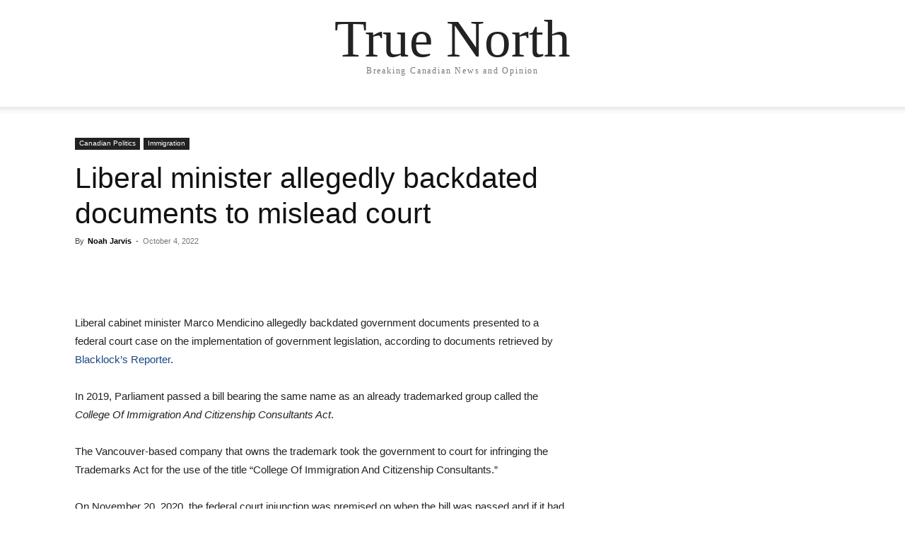

--- FILE ---
content_type: text/html; charset=UTF-8
request_url: https://tnc.news/2022/10/04/minister-backdated-documents/
body_size: 27408
content:

		    <!--
		        Error: <strong class="td-wp-booster-title">wp_booster error:</strong><br>td_api_base::mark_used_on_page : a component with the ID: single_template_2 is not set.<br>/var/www/wordpress/wp-content/plugins/td-composer/legacy/common/wp_booster/td_api.php (rara-error)
		    -->
		    
		    <!--
		        Error: <strong class="td-wp-booster-title">wp_booster error:</strong><br>td_api_base::get_key : a component with the ID: <b>single_template_2</b> Key: <b>file</b> is not set.<br>/var/www/wordpress/wp-content/plugins/td-composer/legacy/common/wp_booster/td_api.php (rara-error)
		    -->
		    
		    <!--
		        Error: <strong class="td-wp-booster-title">wp_booster error:</strong><br>The path  of the single_template_2 template not found. Did you disable a tagDiv plugin?<br>/var/www/wordpress/wp-content/plugins/td-composer/legacy/common/wp_booster/td_api.php (rara-error)
		    -->
		    <!doctype html >
<html lang="en-US" prefix="og: http://ogp.me/ns# fb: http://ogp.me/ns/fb#">
<head>
    <meta charset="UTF-8" />
    <title>Liberal minister allegedly backdated documents to mislead court | True North</title>
    <meta name="viewport" content="width=device-width, initial-scale=1.0">
    <link rel="pingback" href="https://tnc.news/xmlrpc.php" />
    <meta name='robots' content='max-image-preview:large' />
	<style>img:is([sizes="auto" i], [sizes^="auto," i]) { contain-intrinsic-size: 3000px 1500px }</style>
	<link rel="icon" type="image/png" href="https://static.tnc.news/media/2020/10/favicon.png"><meta name="theme-color" content="#282828"><link rel='dns-prefetch' href='//tnc.news' />
<link rel='dns-prefetch' href='//platform-api.sharethis.com' />
<link rel='dns-prefetch' href='//use.fontawesome.com' />
<link rel="alternate" type="application/rss+xml" title="True North &raquo; Feed" href="https://tnc.news/feed/" />
<link rel="alternate" type="application/rss+xml" title="True North &raquo; Comments Feed" href="https://tnc.news/comments/feed/" />
<script type="3d48b6a1c9909b576567c347-text/javascript">
/* <![CDATA[ */
window._wpemojiSettings = {"baseUrl":"https:\/\/s.w.org\/images\/core\/emoji\/16.0.1\/72x72\/","ext":".png","svgUrl":"https:\/\/s.w.org\/images\/core\/emoji\/16.0.1\/svg\/","svgExt":".svg","source":{"concatemoji":"https:\/\/tnc.news\/wp-includes\/js\/wp-emoji-release.min.js?ver=6.8.3"}};
/*! This file is auto-generated */
!function(s,n){var o,i,e;function c(e){try{var t={supportTests:e,timestamp:(new Date).valueOf()};sessionStorage.setItem(o,JSON.stringify(t))}catch(e){}}function p(e,t,n){e.clearRect(0,0,e.canvas.width,e.canvas.height),e.fillText(t,0,0);var t=new Uint32Array(e.getImageData(0,0,e.canvas.width,e.canvas.height).data),a=(e.clearRect(0,0,e.canvas.width,e.canvas.height),e.fillText(n,0,0),new Uint32Array(e.getImageData(0,0,e.canvas.width,e.canvas.height).data));return t.every(function(e,t){return e===a[t]})}function u(e,t){e.clearRect(0,0,e.canvas.width,e.canvas.height),e.fillText(t,0,0);for(var n=e.getImageData(16,16,1,1),a=0;a<n.data.length;a++)if(0!==n.data[a])return!1;return!0}function f(e,t,n,a){switch(t){case"flag":return n(e,"\ud83c\udff3\ufe0f\u200d\u26a7\ufe0f","\ud83c\udff3\ufe0f\u200b\u26a7\ufe0f")?!1:!n(e,"\ud83c\udde8\ud83c\uddf6","\ud83c\udde8\u200b\ud83c\uddf6")&&!n(e,"\ud83c\udff4\udb40\udc67\udb40\udc62\udb40\udc65\udb40\udc6e\udb40\udc67\udb40\udc7f","\ud83c\udff4\u200b\udb40\udc67\u200b\udb40\udc62\u200b\udb40\udc65\u200b\udb40\udc6e\u200b\udb40\udc67\u200b\udb40\udc7f");case"emoji":return!a(e,"\ud83e\udedf")}return!1}function g(e,t,n,a){var r="undefined"!=typeof WorkerGlobalScope&&self instanceof WorkerGlobalScope?new OffscreenCanvas(300,150):s.createElement("canvas"),o=r.getContext("2d",{willReadFrequently:!0}),i=(o.textBaseline="top",o.font="600 32px Arial",{});return e.forEach(function(e){i[e]=t(o,e,n,a)}),i}function t(e){var t=s.createElement("script");t.src=e,t.defer=!0,s.head.appendChild(t)}"undefined"!=typeof Promise&&(o="wpEmojiSettingsSupports",i=["flag","emoji"],n.supports={everything:!0,everythingExceptFlag:!0},e=new Promise(function(e){s.addEventListener("DOMContentLoaded",e,{once:!0})}),new Promise(function(t){var n=function(){try{var e=JSON.parse(sessionStorage.getItem(o));if("object"==typeof e&&"number"==typeof e.timestamp&&(new Date).valueOf()<e.timestamp+604800&&"object"==typeof e.supportTests)return e.supportTests}catch(e){}return null}();if(!n){if("undefined"!=typeof Worker&&"undefined"!=typeof OffscreenCanvas&&"undefined"!=typeof URL&&URL.createObjectURL&&"undefined"!=typeof Blob)try{var e="postMessage("+g.toString()+"("+[JSON.stringify(i),f.toString(),p.toString(),u.toString()].join(",")+"));",a=new Blob([e],{type:"text/javascript"}),r=new Worker(URL.createObjectURL(a),{name:"wpTestEmojiSupports"});return void(r.onmessage=function(e){c(n=e.data),r.terminate(),t(n)})}catch(e){}c(n=g(i,f,p,u))}t(n)}).then(function(e){for(var t in e)n.supports[t]=e[t],n.supports.everything=n.supports.everything&&n.supports[t],"flag"!==t&&(n.supports.everythingExceptFlag=n.supports.everythingExceptFlag&&n.supports[t]);n.supports.everythingExceptFlag=n.supports.everythingExceptFlag&&!n.supports.flag,n.DOMReady=!1,n.readyCallback=function(){n.DOMReady=!0}}).then(function(){return e}).then(function(){var e;n.supports.everything||(n.readyCallback(),(e=n.source||{}).concatemoji?t(e.concatemoji):e.wpemoji&&e.twemoji&&(t(e.twemoji),t(e.wpemoji)))}))}((window,document),window._wpemojiSettings);
/* ]]> */
</script>
<link rel='stylesheet' id='embedpress-plyr-css-css' href='https://static.tnc.news/assets/css/embedpress-plyr-css-1761691062.css?ver=1761691062' type='text/css' media='all' />
<link rel='stylesheet' id='embedpress-carousel-vendor-css-css' href='https://static.tnc.news/assets/css/embedpress-carousel-vendor-css-1761691062.css?ver=1761691062' type='text/css' media='all' />
<link rel='stylesheet' id='embedpress-glider-css-css' href='https://static.tnc.news/assets/css/embedpress-glider-css-1761691062.css?ver=1761691062' type='text/css' media='all' />
<link rel='stylesheet' id='embedpress-css-css' href='https://static.tnc.news/assets/css/embedpress-css-1761691062.css?ver=1761691062' type='text/css' media='all' />
<link rel='stylesheet' id='embedpress-meetup-events-css' href='https://static.tnc.news/assets/css/embedpress-meetup-events-1761691062.css?ver=1761691062' type='text/css' media='all' />
<link rel='stylesheet' id='embedpress-blocks-style-css' href='https://static.tnc.news/assets/css/embedpress-blocks-style-1761691062.css?ver=1761691062' type='text/css' media='all' />
<style id='wp-emoji-styles-inline-css' type='text/css'>

	img.wp-smiley, img.emoji {
		display: inline !important;
		border: none !important;
		box-shadow: none !important;
		height: 1em !important;
		width: 1em !important;
		margin: 0 0.07em !important;
		vertical-align: -0.1em !important;
		background: none !important;
		padding: 0 !important;
	}
</style>
<link rel='stylesheet' id='wp-block-library-css' href='https://static.tnc.news/assets/css/wp-block-library-6.8.3.css?ver=6.8.3' type='text/css' media='all' />
<link rel='stylesheet' id='classic-theme-styles-css' href='https://static.tnc.news/assets//classic-theme-styles-6.8.3.?ver=6.8.3' type='text/css' media='all' />
<style id='classic-theme-styles-inline-css' type='text/css'>
/*! This file is auto-generated */
.wp-block-button__link{color:#fff;background-color:#32373c;border-radius:9999px;box-shadow:none;text-decoration:none;padding:calc(.667em + 2px) calc(1.333em + 2px);font-size:1.125em}.wp-block-file__button{background:#32373c;color:#fff;text-decoration:none}
</style>
<link rel='stylesheet' id='pdfemb-pdf-embedder-viewer-style-css' href='https://static.tnc.news/assets//pdfemb-pdf-embedder-viewer-style-4.9.0.?ver=4.9.0' type='text/css' media='all' />
<style id='pdfemb-pdf-embedder-viewer-style-inline-css' type='text/css'>
.wp-block-pdfemb-pdf-embedder-viewer{max-width:none}

</style>
<style id='font-awesome-svg-styles-default-inline-css' type='text/css'>
.svg-inline--fa {
  display: inline-block;
  height: 1em;
  overflow: visible;
  vertical-align: -.125em;
}
</style>
<link rel='stylesheet' id='font-awesome-svg-styles-css' href='https://static.tnc.news/assets/css/font-awesome-svg-styles-.css' type='text/css' media='all' />
<style id='font-awesome-svg-styles-inline-css' type='text/css'>
   .wp-block-font-awesome-icon svg::before,
   .wp-rich-text-font-awesome-icon svg::before {content: unset;}
</style>
<style id='global-styles-inline-css' type='text/css'>
:root{--wp--preset--aspect-ratio--square: 1;--wp--preset--aspect-ratio--4-3: 4/3;--wp--preset--aspect-ratio--3-4: 3/4;--wp--preset--aspect-ratio--3-2: 3/2;--wp--preset--aspect-ratio--2-3: 2/3;--wp--preset--aspect-ratio--16-9: 16/9;--wp--preset--aspect-ratio--9-16: 9/16;--wp--preset--color--black: #000000;--wp--preset--color--cyan-bluish-gray: #abb8c3;--wp--preset--color--white: #ffffff;--wp--preset--color--pale-pink: #f78da7;--wp--preset--color--vivid-red: #cf2e2e;--wp--preset--color--luminous-vivid-orange: #ff6900;--wp--preset--color--luminous-vivid-amber: #fcb900;--wp--preset--color--light-green-cyan: #7bdcb5;--wp--preset--color--vivid-green-cyan: #00d084;--wp--preset--color--pale-cyan-blue: #8ed1fc;--wp--preset--color--vivid-cyan-blue: #0693e3;--wp--preset--color--vivid-purple: #9b51e0;--wp--preset--gradient--vivid-cyan-blue-to-vivid-purple: linear-gradient(135deg,rgba(6,147,227,1) 0%,rgb(155,81,224) 100%);--wp--preset--gradient--light-green-cyan-to-vivid-green-cyan: linear-gradient(135deg,rgb(122,220,180) 0%,rgb(0,208,130) 100%);--wp--preset--gradient--luminous-vivid-amber-to-luminous-vivid-orange: linear-gradient(135deg,rgba(252,185,0,1) 0%,rgba(255,105,0,1) 100%);--wp--preset--gradient--luminous-vivid-orange-to-vivid-red: linear-gradient(135deg,rgba(255,105,0,1) 0%,rgb(207,46,46) 100%);--wp--preset--gradient--very-light-gray-to-cyan-bluish-gray: linear-gradient(135deg,rgb(238,238,238) 0%,rgb(169,184,195) 100%);--wp--preset--gradient--cool-to-warm-spectrum: linear-gradient(135deg,rgb(74,234,220) 0%,rgb(151,120,209) 20%,rgb(207,42,186) 40%,rgb(238,44,130) 60%,rgb(251,105,98) 80%,rgb(254,248,76) 100%);--wp--preset--gradient--blush-light-purple: linear-gradient(135deg,rgb(255,206,236) 0%,rgb(152,150,240) 100%);--wp--preset--gradient--blush-bordeaux: linear-gradient(135deg,rgb(254,205,165) 0%,rgb(254,45,45) 50%,rgb(107,0,62) 100%);--wp--preset--gradient--luminous-dusk: linear-gradient(135deg,rgb(255,203,112) 0%,rgb(199,81,192) 50%,rgb(65,88,208) 100%);--wp--preset--gradient--pale-ocean: linear-gradient(135deg,rgb(255,245,203) 0%,rgb(182,227,212) 50%,rgb(51,167,181) 100%);--wp--preset--gradient--electric-grass: linear-gradient(135deg,rgb(202,248,128) 0%,rgb(113,206,126) 100%);--wp--preset--gradient--midnight: linear-gradient(135deg,rgb(2,3,129) 0%,rgb(40,116,252) 100%);--wp--preset--font-size--small: 11px;--wp--preset--font-size--medium: 20px;--wp--preset--font-size--large: 32px;--wp--preset--font-size--x-large: 42px;--wp--preset--font-size--regular: 15px;--wp--preset--font-size--larger: 50px;--wp--preset--spacing--20: 0.44rem;--wp--preset--spacing--30: 0.67rem;--wp--preset--spacing--40: 1rem;--wp--preset--spacing--50: 1.5rem;--wp--preset--spacing--60: 2.25rem;--wp--preset--spacing--70: 3.38rem;--wp--preset--spacing--80: 5.06rem;--wp--preset--shadow--natural: 6px 6px 9px rgba(0, 0, 0, 0.2);--wp--preset--shadow--deep: 12px 12px 50px rgba(0, 0, 0, 0.4);--wp--preset--shadow--sharp: 6px 6px 0px rgba(0, 0, 0, 0.2);--wp--preset--shadow--outlined: 6px 6px 0px -3px rgba(255, 255, 255, 1), 6px 6px rgba(0, 0, 0, 1);--wp--preset--shadow--crisp: 6px 6px 0px rgba(0, 0, 0, 1);}:where(.is-layout-flex){gap: 0.5em;}:where(.is-layout-grid){gap: 0.5em;}body .is-layout-flex{display: flex;}.is-layout-flex{flex-wrap: wrap;align-items: center;}.is-layout-flex > :is(*, div){margin: 0;}body .is-layout-grid{display: grid;}.is-layout-grid > :is(*, div){margin: 0;}:where(.wp-block-columns.is-layout-flex){gap: 2em;}:where(.wp-block-columns.is-layout-grid){gap: 2em;}:where(.wp-block-post-template.is-layout-flex){gap: 1.25em;}:where(.wp-block-post-template.is-layout-grid){gap: 1.25em;}.has-black-color{color: var(--wp--preset--color--black) !important;}.has-cyan-bluish-gray-color{color: var(--wp--preset--color--cyan-bluish-gray) !important;}.has-white-color{color: var(--wp--preset--color--white) !important;}.has-pale-pink-color{color: var(--wp--preset--color--pale-pink) !important;}.has-vivid-red-color{color: var(--wp--preset--color--vivid-red) !important;}.has-luminous-vivid-orange-color{color: var(--wp--preset--color--luminous-vivid-orange) !important;}.has-luminous-vivid-amber-color{color: var(--wp--preset--color--luminous-vivid-amber) !important;}.has-light-green-cyan-color{color: var(--wp--preset--color--light-green-cyan) !important;}.has-vivid-green-cyan-color{color: var(--wp--preset--color--vivid-green-cyan) !important;}.has-pale-cyan-blue-color{color: var(--wp--preset--color--pale-cyan-blue) !important;}.has-vivid-cyan-blue-color{color: var(--wp--preset--color--vivid-cyan-blue) !important;}.has-vivid-purple-color{color: var(--wp--preset--color--vivid-purple) !important;}.has-black-background-color{background-color: var(--wp--preset--color--black) !important;}.has-cyan-bluish-gray-background-color{background-color: var(--wp--preset--color--cyan-bluish-gray) !important;}.has-white-background-color{background-color: var(--wp--preset--color--white) !important;}.has-pale-pink-background-color{background-color: var(--wp--preset--color--pale-pink) !important;}.has-vivid-red-background-color{background-color: var(--wp--preset--color--vivid-red) !important;}.has-luminous-vivid-orange-background-color{background-color: var(--wp--preset--color--luminous-vivid-orange) !important;}.has-luminous-vivid-amber-background-color{background-color: var(--wp--preset--color--luminous-vivid-amber) !important;}.has-light-green-cyan-background-color{background-color: var(--wp--preset--color--light-green-cyan) !important;}.has-vivid-green-cyan-background-color{background-color: var(--wp--preset--color--vivid-green-cyan) !important;}.has-pale-cyan-blue-background-color{background-color: var(--wp--preset--color--pale-cyan-blue) !important;}.has-vivid-cyan-blue-background-color{background-color: var(--wp--preset--color--vivid-cyan-blue) !important;}.has-vivid-purple-background-color{background-color: var(--wp--preset--color--vivid-purple) !important;}.has-black-border-color{border-color: var(--wp--preset--color--black) !important;}.has-cyan-bluish-gray-border-color{border-color: var(--wp--preset--color--cyan-bluish-gray) !important;}.has-white-border-color{border-color: var(--wp--preset--color--white) !important;}.has-pale-pink-border-color{border-color: var(--wp--preset--color--pale-pink) !important;}.has-vivid-red-border-color{border-color: var(--wp--preset--color--vivid-red) !important;}.has-luminous-vivid-orange-border-color{border-color: var(--wp--preset--color--luminous-vivid-orange) !important;}.has-luminous-vivid-amber-border-color{border-color: var(--wp--preset--color--luminous-vivid-amber) !important;}.has-light-green-cyan-border-color{border-color: var(--wp--preset--color--light-green-cyan) !important;}.has-vivid-green-cyan-border-color{border-color: var(--wp--preset--color--vivid-green-cyan) !important;}.has-pale-cyan-blue-border-color{border-color: var(--wp--preset--color--pale-cyan-blue) !important;}.has-vivid-cyan-blue-border-color{border-color: var(--wp--preset--color--vivid-cyan-blue) !important;}.has-vivid-purple-border-color{border-color: var(--wp--preset--color--vivid-purple) !important;}.has-vivid-cyan-blue-to-vivid-purple-gradient-background{background: var(--wp--preset--gradient--vivid-cyan-blue-to-vivid-purple) !important;}.has-light-green-cyan-to-vivid-green-cyan-gradient-background{background: var(--wp--preset--gradient--light-green-cyan-to-vivid-green-cyan) !important;}.has-luminous-vivid-amber-to-luminous-vivid-orange-gradient-background{background: var(--wp--preset--gradient--luminous-vivid-amber-to-luminous-vivid-orange) !important;}.has-luminous-vivid-orange-to-vivid-red-gradient-background{background: var(--wp--preset--gradient--luminous-vivid-orange-to-vivid-red) !important;}.has-very-light-gray-to-cyan-bluish-gray-gradient-background{background: var(--wp--preset--gradient--very-light-gray-to-cyan-bluish-gray) !important;}.has-cool-to-warm-spectrum-gradient-background{background: var(--wp--preset--gradient--cool-to-warm-spectrum) !important;}.has-blush-light-purple-gradient-background{background: var(--wp--preset--gradient--blush-light-purple) !important;}.has-blush-bordeaux-gradient-background{background: var(--wp--preset--gradient--blush-bordeaux) !important;}.has-luminous-dusk-gradient-background{background: var(--wp--preset--gradient--luminous-dusk) !important;}.has-pale-ocean-gradient-background{background: var(--wp--preset--gradient--pale-ocean) !important;}.has-electric-grass-gradient-background{background: var(--wp--preset--gradient--electric-grass) !important;}.has-midnight-gradient-background{background: var(--wp--preset--gradient--midnight) !important;}.has-small-font-size{font-size: var(--wp--preset--font-size--small) !important;}.has-medium-font-size{font-size: var(--wp--preset--font-size--medium) !important;}.has-large-font-size{font-size: var(--wp--preset--font-size--large) !important;}.has-x-large-font-size{font-size: var(--wp--preset--font-size--x-large) !important;}
:where(.wp-block-post-template.is-layout-flex){gap: 1.25em;}:where(.wp-block-post-template.is-layout-grid){gap: 1.25em;}
:where(.wp-block-columns.is-layout-flex){gap: 2em;}:where(.wp-block-columns.is-layout-grid){gap: 2em;}
:root :where(.wp-block-pullquote){font-size: 1.5em;line-height: 1.6;}
</style>
<link rel='stylesheet' id='ctct_form_styles-css' href='https://static.tnc.news/assets/css/ctct_form_styles-2.13.0.css?ver=2.13.0' type='text/css' media='all' />
<link rel='stylesheet' id='share-this-share-buttons-sticky-css' href='https://static.tnc.news/assets/css/share-this-share-buttons-sticky-1761691069.css?ver=1761691069' type='text/css' media='all' />
<link rel='stylesheet' id='td-plugin-multi-purpose-css' href='https://static.tnc.news/assets/css/td-plugin-multi-purpose-7cd248d7ca13c255207c3f8b916c3f00.css?ver=7cd248d7ca13c255207c3f8b916c3f00' type='text/css' media='all' />
<link rel='stylesheet' id='font-awesome-official-css' href='https://use.fontawesome.com/releases/v5.15.1/css/all.css' type='text/css' media='all' integrity="sha384-vp86vTRFVJgpjF9jiIGPEEqYqlDwgyBgEF109VFjmqGmIY/Y4HV4d3Gp2irVfcrp" crossorigin="anonymous" />
<link rel='stylesheet' id='td-theme-css' href='https://static.tnc.news/assets/css/td-theme-12.7.3.css?ver=12.7.3' type='text/css' media='all' />
<style id='td-theme-inline-css' type='text/css'>@media (max-width:767px){.td-header-desktop-wrap{display:none}}@media (min-width:767px){.td-header-mobile-wrap{display:none}}</style>
<link rel='stylesheet' id='td-legacy-framework-front-style-css' href='https://static.tnc.news/assets/css/td-legacy-framework-front-style-7cd248d7ca13c255207c3f8b916c3f00.css?ver=7cd248d7ca13c255207c3f8b916c3f00' type='text/css' media='all' />
<link rel='stylesheet' id='tdb_style_cloud_templates_front-css' href='https://static.tnc.news/assets/css/tdb_style_cloud_templates_front-6127d3b6131f900b2e62bb855b13dc3b.css?ver=6127d3b6131f900b2e62bb855b13dc3b' type='text/css' media='all' />
<link rel='stylesheet' id='font-awesome-official-v4shim-css' href='https://use.fontawesome.com/releases/v5.15.1/css/v4-shims.css' type='text/css' media='all' integrity="sha384-WCuYjm/u5NsK4s/NfnJeHuMj6zzN2HFyjhBu/SnZJj7eZ6+ds4zqIM3wYgL59Clf" crossorigin="anonymous" />
<style id='font-awesome-official-v4shim-inline-css' type='text/css'>
@font-face {
font-family: "FontAwesome";
font-display: block;
src: url("https://use.fontawesome.com/releases/v5.15.1/webfonts/fa-brands-400.eot"),
		url("https://use.fontawesome.com/releases/v5.15.1/webfonts/fa-brands-400.eot?#iefix") format("embedded-opentype"),
		url("https://use.fontawesome.com/releases/v5.15.1/webfonts/fa-brands-400.woff2") format("woff2"),
		url("https://use.fontawesome.com/releases/v5.15.1/webfonts/fa-brands-400.woff") format("woff"),
		url("https://use.fontawesome.com/releases/v5.15.1/webfonts/fa-brands-400.ttf") format("truetype"),
		url("https://use.fontawesome.com/releases/v5.15.1/webfonts/fa-brands-400.svg#fontawesome") format("svg");
}

@font-face {
font-family: "FontAwesome";
font-display: block;
src: url("https://use.fontawesome.com/releases/v5.15.1/webfonts/fa-solid-900.eot"),
		url("https://use.fontawesome.com/releases/v5.15.1/webfonts/fa-solid-900.eot?#iefix") format("embedded-opentype"),
		url("https://use.fontawesome.com/releases/v5.15.1/webfonts/fa-solid-900.woff2") format("woff2"),
		url("https://use.fontawesome.com/releases/v5.15.1/webfonts/fa-solid-900.woff") format("woff"),
		url("https://use.fontawesome.com/releases/v5.15.1/webfonts/fa-solid-900.ttf") format("truetype"),
		url("https://use.fontawesome.com/releases/v5.15.1/webfonts/fa-solid-900.svg#fontawesome") format("svg");
}

@font-face {
font-family: "FontAwesome";
font-display: block;
src: url("https://use.fontawesome.com/releases/v5.15.1/webfonts/fa-regular-400.eot"),
		url("https://use.fontawesome.com/releases/v5.15.1/webfonts/fa-regular-400.eot?#iefix") format("embedded-opentype"),
		url("https://use.fontawesome.com/releases/v5.15.1/webfonts/fa-regular-400.woff2") format("woff2"),
		url("https://use.fontawesome.com/releases/v5.15.1/webfonts/fa-regular-400.woff") format("woff"),
		url("https://use.fontawesome.com/releases/v5.15.1/webfonts/fa-regular-400.ttf") format("truetype"),
		url("https://use.fontawesome.com/releases/v5.15.1/webfonts/fa-regular-400.svg#fontawesome") format("svg");
unicode-range: U+F004-F005,U+F007,U+F017,U+F022,U+F024,U+F02E,U+F03E,U+F044,U+F057-F059,U+F06E,U+F070,U+F075,U+F07B-F07C,U+F080,U+F086,U+F089,U+F094,U+F09D,U+F0A0,U+F0A4-F0A7,U+F0C5,U+F0C7-F0C8,U+F0E0,U+F0EB,U+F0F3,U+F0F8,U+F0FE,U+F111,U+F118-F11A,U+F11C,U+F133,U+F144,U+F146,U+F14A,U+F14D-F14E,U+F150-F152,U+F15B-F15C,U+F164-F165,U+F185-F186,U+F191-F192,U+F1AD,U+F1C1-F1C9,U+F1CD,U+F1D8,U+F1E3,U+F1EA,U+F1F6,U+F1F9,U+F20A,U+F247-F249,U+F24D,U+F254-F25B,U+F25D,U+F267,U+F271-F274,U+F279,U+F28B,U+F28D,U+F2B5-F2B6,U+F2B9,U+F2BB,U+F2BD,U+F2C1-F2C2,U+F2D0,U+F2D2,U+F2DC,U+F2ED,U+F328,U+F358-F35B,U+F3A5,U+F3D1,U+F410,U+F4AD;
}
</style>
<script type="3d48b6a1c9909b576567c347-text/javascript" src="https://tnc.news/wp-includes/js/jquery/jquery.min.js?ver=3.7.1" id="jquery-core-js"></script>
<script type="3d48b6a1c9909b576567c347-text/javascript" src="https://tnc.news/wp-includes/js/jquery/jquery-migrate.min.js?ver=3.4.1" id="jquery-migrate-js"></script>
<script type="3d48b6a1c9909b576567c347-text/javascript" src="//platform-api.sharethis.com/js/sharethis.js?ver=2.3.6#property=61152486bdc4860012ce36f5&amp;product=inline-buttons&amp;source=sharethis-share-buttons-wordpress" id="share-this-share-buttons-mu-js"></script>
<link rel="https://api.w.org/" href="https://tnc.news/wp-json/" /><link rel="alternate" title="JSON" type="application/json" href="https://tnc.news/wp-json/wp/v2/posts/84775" /><link rel="EditURI" type="application/rsd+xml" title="RSD" href="https://tnc.news/xmlrpc.php?rsd" />
<meta name="generator" content="WordPress 6.8.3" />
<link rel="canonical" href="https://tnc.news/2022/10/04/minister-backdated-documents/" />
<link rel='shortlink' href='https://tnc.news/?p=84775' />
<link rel="alternate" title="oEmbed (JSON)" type="application/json+oembed" href="https://tnc.news/wp-json/oembed/1.0/embed?url=https%3A%2F%2Ftnc.news%2F2022%2F10%2F04%2Fminister-backdated-documents%2F" />
<link rel="alternate" title="oEmbed (XML)" type="text/xml+oembed" href="https://tnc.news/wp-json/oembed/1.0/embed?url=https%3A%2F%2Ftnc.news%2F2022%2F10%2F04%2Fminister-backdated-documents%2F&#038;format=xml" />

		    <!--
		        Error: <strong class="td-wp-booster-title">wp_booster error:</strong><br>td_api_base::get_key : a component with the ID: <b>single_template_2</b> Key: <b>bg_use_featured_image_as_background</b> is not set.<br>/var/www/wordpress/wp-content/plugins/td-composer/legacy/common/wp_booster/td_api.php (rara-error)
		    -->
		    
		    <!--
		        Error: <strong class="td-wp-booster-title">wp_booster error:</strong><br>td_api_base::get_key : a component with the ID: <b>single_template_2</b> Key: <b>bg_disable_background</b> is not set.<br>/var/www/wordpress/wp-content/plugins/td-composer/legacy/common/wp_booster/td_api.php (rara-error)
		    -->
		    
		    <!--
		        Error: <strong class="td-wp-booster-title">wp_booster error:</strong><br>td_api_base::get_key : a component with the ID: <b>single_template_2</b> Key: <b>bg_box_layout_config</b> is not set.<br>/var/www/wordpress/wp-content/plugins/td-composer/legacy/common/wp_booster/td_api.php (rara-error)
		    -->
		        <script type="3d48b6a1c9909b576567c347-text/javascript">
        window.tdb_global_vars = {"wpRestUrl":"https:\/\/tnc.news\/wp-json\/","permalinkStructure":"\/%year%\/%monthnum%\/%day%\/%postname%\/"};
        window.tdb_p_autoload_vars = {"isAjax":false,"isAdminBarShowing":false,"autoloadStatus":"off","origPostEditUrl":null};
    </script>
    
    <style id="tdb-global-colors">:root{--reel-news-white:#FFFFFF;--reel-news-black:#000000;--reel-news-accent:#312DA1;--reel-news-light-grey:#919191;--reel-news-black-transparent:rgba(0,0,0,0.85);--reel-news-red:#ff0000;--reel-news-dark-gray:#313131;--reel-news-transparent:rgba(255,255,255,0.55)}</style>

    
	
<!-- Meta Pixel Code -->
<script type="3d48b6a1c9909b576567c347-text/javascript">
!function(f,b,e,v,n,t,s){if(f.fbq)return;n=f.fbq=function(){n.callMethod?
n.callMethod.apply(n,arguments):n.queue.push(arguments)};if(!f._fbq)f._fbq=n;
n.push=n;n.loaded=!0;n.version='2.0';n.queue=[];t=b.createElement(e);t.async=!0;
t.src=v;s=b.getElementsByTagName(e)[0];s.parentNode.insertBefore(t,s)}(window,
document,'script','https://connect.facebook.net/en_US/fbevents.js');
</script>
<!-- End Meta Pixel Code -->
<script type="3d48b6a1c9909b576567c347-text/javascript">var url = window.location.origin + '?ob=open-bridge';
            fbq('set', 'openbridge', '1142421793378942', url);
fbq('init', '1142421793378942', {}, {
    "agent": "wordpress-6.8.3-4.1.5"
})</script><script type="3d48b6a1c9909b576567c347-text/javascript">
    fbq('track', 'PageView', []);
  </script>
<!-- JS generated by theme -->

<script type="3d48b6a1c9909b576567c347-text/javascript" id="td-generated-header-js">
    
    

	    var tdBlocksArray = []; //here we store all the items for the current page

	    // td_block class - each ajax block uses a object of this class for requests
	    function tdBlock() {
		    this.id = '';
		    this.block_type = 1; //block type id (1-234 etc)
		    this.atts = '';
		    this.td_column_number = '';
		    this.td_current_page = 1; //
		    this.post_count = 0; //from wp
		    this.found_posts = 0; //from wp
		    this.max_num_pages = 0; //from wp
		    this.td_filter_value = ''; //current live filter value
		    this.is_ajax_running = false;
		    this.td_user_action = ''; // load more or infinite loader (used by the animation)
		    this.header_color = '';
		    this.ajax_pagination_infinite_stop = ''; //show load more at page x
	    }

        // td_js_generator - mini detector
        ( function () {
            var htmlTag = document.getElementsByTagName("html")[0];

	        if ( navigator.userAgent.indexOf("MSIE 10.0") > -1 ) {
                htmlTag.className += ' ie10';
            }

            if ( !!navigator.userAgent.match(/Trident.*rv\:11\./) ) {
                htmlTag.className += ' ie11';
            }

	        if ( navigator.userAgent.indexOf("Edge") > -1 ) {
                htmlTag.className += ' ieEdge';
            }

            if ( /(iPad|iPhone|iPod)/g.test(navigator.userAgent) ) {
                htmlTag.className += ' td-md-is-ios';
            }

            var user_agent = navigator.userAgent.toLowerCase();
            if ( user_agent.indexOf("android") > -1 ) {
                htmlTag.className += ' td-md-is-android';
            }

            if ( -1 !== navigator.userAgent.indexOf('Mac OS X')  ) {
                htmlTag.className += ' td-md-is-os-x';
            }

            if ( /chrom(e|ium)/.test(navigator.userAgent.toLowerCase()) ) {
               htmlTag.className += ' td-md-is-chrome';
            }

            if ( -1 !== navigator.userAgent.indexOf('Firefox') ) {
                htmlTag.className += ' td-md-is-firefox';
            }

            if ( -1 !== navigator.userAgent.indexOf('Safari') && -1 === navigator.userAgent.indexOf('Chrome') ) {
                htmlTag.className += ' td-md-is-safari';
            }

            if( -1 !== navigator.userAgent.indexOf('IEMobile') ){
                htmlTag.className += ' td-md-is-iemobile';
            }

        })();

        var tdLocalCache = {};

        ( function () {
            "use strict";

            tdLocalCache = {
                data: {},
                remove: function (resource_id) {
                    delete tdLocalCache.data[resource_id];
                },
                exist: function (resource_id) {
                    return tdLocalCache.data.hasOwnProperty(resource_id) && tdLocalCache.data[resource_id] !== null;
                },
                get: function (resource_id) {
                    return tdLocalCache.data[resource_id];
                },
                set: function (resource_id, cachedData) {
                    tdLocalCache.remove(resource_id);
                    tdLocalCache.data[resource_id] = cachedData;
                }
            };
        })();

    
    
var td_viewport_interval_list=[{"limitBottom":767,"sidebarWidth":228},{"limitBottom":1018,"sidebarWidth":300},{"limitBottom":1140,"sidebarWidth":324}];
var td_animation_stack_effect="type0";
var tds_animation_stack=true;
var td_animation_stack_specific_selectors=".entry-thumb, img, .td-lazy-img";
var td_animation_stack_general_selectors=".td-animation-stack img, .td-animation-stack .entry-thumb, .post img, .td-animation-stack .td-lazy-img";
var tds_general_modal_image="yes";
var tds_video_scroll="enabled";
var tdc_is_installed="yes";
var tdc_domain_active=false;
var td_ajax_url="https:\/\/tnc.news\/wp-admin\/admin-ajax.php?td_theme_name=Newspaper&v=12.7.3";
var td_get_template_directory_uri="https:\/\/tnc.news\/wp-content\/plugins\/td-composer\/legacy\/common";
var tds_snap_menu="";
var tds_logo_on_sticky="";
var tds_header_style="";
var td_please_wait="Please wait...";
var td_email_user_pass_incorrect="User or password incorrect!";
var td_email_user_incorrect="Email or username incorrect!";
var td_email_incorrect="Email incorrect!";
var td_user_incorrect="Username incorrect!";
var td_email_user_empty="Email or username empty!";
var td_pass_empty="Pass empty!";
var td_pass_pattern_incorrect="Invalid Pass Pattern!";
var td_retype_pass_incorrect="Retyped Pass incorrect!";
var tds_more_articles_on_post_enable="";
var tds_more_articles_on_post_time_to_wait="";
var tds_more_articles_on_post_pages_distance_from_top=0;
var tds_captcha="";
var tds_theme_color_site_wide="#1a4782";
var tds_smart_sidebar="enabled";
var tdThemeName="Newspaper";
var tdThemeNameWl="Newspaper";
var td_magnific_popup_translation_tPrev="Previous (Left arrow key)";
var td_magnific_popup_translation_tNext="Next (Right arrow key)";
var td_magnific_popup_translation_tCounter="%curr% of %total%";
var td_magnific_popup_translation_ajax_tError="The content from %url% could not be loaded.";
var td_magnific_popup_translation_image_tError="The image #%curr% could not be loaded.";
var tdBlockNonce="f8cefcec4d";
var tdMobileMenu="enabled";
var tdMobileSearch="enabled";
var tdDateNamesI18n={"month_names":["January","February","March","April","May","June","July","August","September","October","November","December"],"month_names_short":["Jan","Feb","Mar","Apr","May","Jun","Jul","Aug","Sep","Oct","Nov","Dec"],"day_names":["Sunday","Monday","Tuesday","Wednesday","Thursday","Friday","Saturday"],"day_names_short":["Sun","Mon","Tue","Wed","Thu","Fri","Sat"]};
var tdb_modal_confirm="Save";
var tdb_modal_cancel="Cancel";
var tdb_modal_confirm_alt="Yes";
var tdb_modal_cancel_alt="No";
var td_deploy_mode="deploy";
var td_ad_background_click_link="";
var td_ad_background_click_target="";
</script>


<!-- Header style compiled by theme -->

<style>.td-page-content h1,.wpb_text_column h1{font-family:Palatino,"Palatino Linotype","Hoefler Text",Times,"Times New Roman",serif}:root{--td_theme_color:#1a4782;--td_slider_text:rgba(26,71,130,0.7);--td_container_transparent:transparent}</style>

<!-- Google Tag Manager -->
<script type="3d48b6a1c9909b576567c347-text/javascript">(function(w,d,s,l,i){w[l]=w[l]||[];w[l].push({'gtm.start':
new Date().getTime(),event:'gtm.js'});var f=d.getElementsByTagName(s)[0],
j=d.createElement(s),dl=l!='dataLayer'?'&l='+l:'';j.async=true;j.src=
'https://www.googletagmanager.com/gtm.js?id='+i+dl;f.parentNode.insertBefore(j,f);
})(window,document,'script','dataLayer','GTM-5T2QVZT');</script>
<!-- End Google Tag Manager -->

<meta name="facebook-domain-verification" content="hbgkykzysm4q9asb8h9bo9jc7nyu40" />

<!-- Global site tag (gtag.js) - Google Ads: 475056042 -->
<script async src="https://www.googletagmanager.com/gtag/js?id=AW-475056042" type="3d48b6a1c9909b576567c347-text/javascript"></script>
<script type="3d48b6a1c9909b576567c347-text/javascript">
  window.dataLayer = window.dataLayer || [];
  function gtag(){dataLayer.push(arguments);}
  gtag('js', new Date());

  gtag('config', 'AW-475056042');
</script>

<!-- Twitter conversion tracking base code -->
<script type="3d48b6a1c9909b576567c347-text/javascript">
!function(e,t,n,s,u,a){e.twq||(s=e.twq=function(){s.exe?s.exe.apply(s,arguments):s.queue.push(arguments);
},s.version='1.1',s.queue=[],u=t.createElement(n),u.async=!0,u.src='https://static.ads-twitter.com/uwt.js',
a=t.getElementsByTagName(n)[0],a.parentNode.insertBefore(u,a))}(window,document,'script');
twq('config','odo7i');
</script>
<!-- End Twitter conversion tracking base code --><link rel="icon" href="https://static.tnc.news/media/2019/01/cropped-logoweb-150x150.png" sizes="32x32" />
<link rel="icon" href="https://static.tnc.news/media/2019/01/cropped-logoweb-300x300.png" sizes="192x192" />
<link rel="apple-touch-icon" href="https://static.tnc.news/media/2019/01/cropped-logoweb-300x300.png" />
<meta name="msapplication-TileImage" content="https://static.tnc.news/media/2019/01/cropped-logoweb-300x300.png" />
		<style type="text/css" id="wp-custom-css">
			
.ctct-disclosure {display:none;}


.recurring_toggle {
	margin:20px;
	width:70%;
	border:2px solid #a7ffd1; 	
	background-color:#f2fff8;
	padding:20px;
}

.amount_options {
	padding:10px;
}

.end {
	margin: 40px auto 40px auto;
	width:600px;
	max-width:85%;
	background-color: #efffef;
	border:2px solid #d4efd4;
	padding:25px;
}

/*
.menu-item-79304 a {
 background: #eee;
	border: 1px solid #1a4782;
 border-radius: 35px;
 padding: 0px 10px;
 margin-bottom:10px;
}
*/
.menu-item-83069 a {
 background: #e2ffd8;
	border: 1px solid #36b10c;
 border-radius: 35px;
 padding: 0px 10px;
 margin-bottom:10px;
}

.tdi_10 {
	font-size:140%;
	line-height:2em;
}

.menu-item-73328 a {
	color:#ad1414!important;
	border: 1px solid #ee8181;
}

.latestpolls {
	max-height:400px;
  overflow: scroll;
}
/*
.td-column-3 .entry-title a {color:#ffffff!important;}
*/

#tdi_20 .entry-title a {color:#ffffff!important;}

@media(max-width: 767px){
.td-trending-now-post {
height: 40px!important;}
.td-trending-now-wrapper{
height:70px
}}

.block-border-green {
	border:2px solid #d0eed0;
}


.block-border-green {
	border:2px solid #d0eed0;
} 


/** RIDINGS TO WATCH **/

.ridings-to-watch h4 {
	font-weight:700;
}

/** END RIDINGS TO WATCH **/

/** WPFORMS WPFORMSLABEL **/
.wpforms-form label{
 color:#000!important; 
}
 
/** WPFORMS Input Textarea **/
.wpforms-form input, .wpforms-form textarea{
 background-color:#fff!important;
border: 1px solid #ccc!important;
	border-radius:5px!important;
}
 
/** WPFORMS BUTTON COLOR **/
.wpforms-form button{
 background-color:rgb(8, 152, 166)!important; 
}
 
/** WPFORMS SUBMIT BUTTON **/
button.wpforms-submit{
 color:#FFFFFF!important; 
 background-color:#379c1f!important; 
	float:right!important;
}
 
/** WPFORMS SUBMIT BUTTON Hover **/
button.wpforms-submit:hover{
 color:rgb(255, 255, 255)!important; 
 background-color:#34a81a!important; 
}

/** DONATE PAGE CUSTROM CSS **/

.page-template-basic-page h1 {
	font-size:400%;
	line-height:120%;
	font-weight:800;
}

.form-stages h4 {
	font-size:150%;
	font-weight:800;
	font-family:inherit!important;
}
.form-stages .col-12 {
	border-bottom:2px solid #eee;
	margin-bottom:5px;
}
.mb-1 {
	margin-top:5px;
}
.mb-1 .col-sm-6 {
	margin-top:10px!important;
}

.field-donation-fee-recovery {
		width:100%;
	border:2px solid #a7ffd1; 	
	background-color:#f2fff8;
	padding:40px;
}
.mt-5 button {
	width:400px;
	background-color:#108a0c;
	color:#fff;
	font-size:180%;
	text-transform:uppercase;
	padding:15px;
	border-radius:6px;
	margin-top:15px;
}

.tdc-footer-wrap .td_block_template_8 {
	display:none;
}

.pp-author-boxes-meta {display:none!important;visibility:hidden!important;}

.unity-card-fields {
	border:2px solid #eee;
	margin-top:15px;
}		</style>
		
<!-- Button style compiled by theme -->

<style>.tdm-btn-style1{background-color:#1a4782}.tdm-btn-style2:before{border-color:#1a4782}.tdm-btn-style2{color:#1a4782}.tdm-btn-style3{-webkit-box-shadow:0 2px 16px #1a4782;-moz-box-shadow:0 2px 16px #1a4782;box-shadow:0 2px 16px #1a4782}.tdm-btn-style3:hover{-webkit-box-shadow:0 4px 26px #1a4782;-moz-box-shadow:0 4px 26px #1a4782;box-shadow:0 4px 26px #1a4782}</style>


<!-- START - Open Graph and Twitter Card Tags 3.3.5 -->
 <!-- Facebook Open Graph -->
  <meta property="og:locale" content="en_US"/>
  <meta property="og:title" content="Liberal minister allegedly backdated documents to mislead court"/>
  <meta property="og:url" content="https://tnc.news/2022/10/04/minister-backdated-documents/"/>
  <meta property="og:type" content="article"/>
  <meta property="og:description" content="Liberal cabinet minister Marco Mendicino allegedly backdated government documents presented to a federal court case on the implementation of government legislation."/>
  <meta property="og:image" content="https://static.tnc.news/media/2020/10/og.png"/>
  <meta property="og:image:url" content="https://static.tnc.news/media/2020/10/og.png"/>
  <meta property="og:image:secure_url" content="https://static.tnc.news/media/2020/10/og.png"/>
  <meta property="og:image:width" content="1200"/>
  <meta property="og:image:height" content="628"/>
  <meta property="article:published_time" content="2022-10-04T15:36:42-04:00"/>
  <meta property="article:modified_time" content="2022-10-04T15:36:43-04:00" />
  <meta property="og:updated_time" content="2022-10-04T15:36:43-04:00" />
  <meta property="article:section" content="Canadian Politics"/>
  <meta property="article:section" content="Immigration"/>
  <meta property="article:publisher" content="https://www.facebook.com/truenorthcentre/"/>
 <!-- Google+ / Schema.org -->
 <!-- Twitter Cards -->
  <meta name="twitter:title" content="Liberal minister allegedly backdated documents to mislead court"/>
  <meta name="twitter:url" content="https://tnc.news/2022/10/04/minister-backdated-documents/"/>
  <meta name="twitter:description" content="Liberal cabinet minister Marco Mendicino allegedly backdated government documents presented to a federal court case on the implementation of government legislation."/>
  <meta name="twitter:image" content="https://static.tnc.news/media/2020/10/og.png"/>
  <meta name="twitter:card" content="summary_large_image"/>
  <meta name="twitter:site" content="@truenorthcentre"/>
 <!-- SEO -->
 <!-- Misc. tags -->
 <!-- is_singular -->
<!-- END - Open Graph and Twitter Card Tags 3.3.5 -->
	
	<style id="tdw-css-placeholder">.d-none,.hide{display:none}.btn{background:#ededed;border:1px solid #ccc;color:#333;cursor:pointer;font-size:1.25em;line-height:3em;padding:0.5em 0.75em}.btn-check{display:none}.btn:active,.btn-check:checked+.btn{background:#cccccc}.mt-3a{margin-top:3em}.mt-5{margin-top:5em}.justify-content-between{text-align:center}.tnn-text{color:#fff;font-size:18px;line-height:200%}.tnn-text h2{color:#ffe200;font-size:36px;line-height:200%;font-family:"Arial Black",cursive}.tnn-text h4{color:#ff00a1}.tdm-team-member-wrap{text-align:center}.tdm-member-image{border-radius:50%;border:3px solid #00468c}.tnn-more{color:#ff00a1;font-size:20px;line-height:200%;font-style:italic;text-align:center!important}.tnn-menu a{color:#ff00a1}.header-search-wrap{display:none}.page-template-basic-page h1{text-align:center}</style></head>

<body class="wp-singular post-template-default single single-post postid-84775 single-format-standard wp-theme-Newspaper ctct-Newspaper tdm-menu-active-style3 minister-backdated-documents global-block-template-8 single_template_2  tdc-footer-template td-animation-stack-type0 td-full-layout" itemscope="itemscope" itemtype="https://schema.org/WebPage">
<!-- Google Tag Manager (noscript) -->
<noscript><iframe src="https://www.googletagmanager.com/ns.html?id=GTM-5T2QVZT"
height="0" width="0" style="display:none;visibility:hidden"></iframe></noscript>
<!-- End Google Tag Manager (noscript) -->
    <div class="td-scroll-up" data-style="style1"><i class="td-icon-menu-up"></i></div>
    <div class="td-menu-background" style="visibility:hidden"></div>
<div id="td-mobile-nav" style="visibility:hidden">
    <div class="td-mobile-container">
        <!-- mobile menu top section -->
        <div class="td-menu-socials-wrap">
            <!-- socials -->
            <div class="td-menu-socials">
                            </div>
            <!-- close button -->
            <div class="td-mobile-close">
                <span><i class="td-icon-close-mobile"></i></span>
            </div>
        </div>

        <!-- login section -->
        
        <!-- menu section -->
        <div class="td-mobile-content">
                    </div>
    </div>

    <!-- register/login section -->
    </div><div class="td-search-background" style="visibility:hidden"></div>
<div class="td-search-wrap-mob" style="visibility:hidden">
	<div class="td-drop-down-search">
		<form method="get" class="td-search-form" action="https://tnc.news/">
			<!-- close button -->
			<div class="td-search-close">
				<span><i class="td-icon-close-mobile"></i></span>
			</div>
			<div role="search" class="td-search-input">
				<span>Search</span>
				<input id="td-header-search-mob" type="text" value="" name="s" autocomplete="off" />
			</div>
		</form>
		<div id="td-aj-search-mob" class="td-ajax-search-flex"></div>
	</div>
</div>
    <div id="td-outer-wrap" class="td-theme-wrap">

        
            <style>.td-header-menu-social{float:right;margin-right:5px;line-height:48px}.td-header-menu-social .td-social-icon-wrap a{color:#000}.td-header-menu-social .td-social-icon-wrap i{min-width:16px;font-size:12px;line-height:24px;vertical-align:middle}@media (min-width:768px) and (max-width:1018px){.td-header-menu-social .td-social-icon-wrap i{font-size:12px!important}}@media (max-width:1140px){.td-header-menu-social{display:none}}.td-affix .td-header-menu-social{line-height:48px!important}.td-header-menu-no-search .td-header-menu-social{margin-right:0!important}.td_stretch_content .td-header-menu-social{margin-right:44px}.td-mega-menu{position:static!important}.td-mega-menu ul.sub-menu{position:absolute;width:1114px!important;height:auto;left:50%!important;transform:translateX(-50%);-webkit-transform:translateX(-50%);display:none;border:1px solid #eaeaea;box-shadow:0 2px 6px rgba(0,0,0,.1)}@media (min-width:1019px) and (max-width:1140px){.td-mega-menu ul.sub-menu{width:1024px!important}}@media (min-width:768px) and (max-width:1018px){.td-mega-menu ul.sub-menu{width:786px!important}}.td-mega-menu .td_block_mega_menu .td-next-prev-wrap{margin:0 0 22px 22px}.td-mega-menu-page .td-mega-grid{padding:22px}@media (min-width:1019px) and (max-width:1140px){.td-mega-menu-page .td-mega-grid{padding:21px}}@media (min-width:768px) and (max-width:1018px){.td-mega-menu-page .td-mega-grid{padding:22px}}.td-mega-menu-page .td-mega-grid .td_block_wrap{padding-bottom:26px}.td-mega-menu-page .wpb_content_element{clear:both}.td-mega-menu-page .wpb_content_element .td_block_wrap .td-pulldown-filter-display-option{display:none}.td-mega-menu-page .wpb_content_element .widgettitle:after{width:1200px}.td-mega-menu-page .wpb_content_element ul{display:inline-block!important;position:relative!important;width:100%!important;border:none!important;left:0!important;top:0!important;margin-left:0!important;webkit-box-shadow:none!important;-moz-box-shadow:none!important;box-shadow:none!important}.td-mega-menu-page .wpb_content_element ul li{webkit-box-shadow:none!important;-moz-box-shadow:none!important;box-shadow:none!important;float:none!important;width:auto!important;line-height:30px!important;margin-left:0;padding:0!important;list-style-type:disc!important;list-style-position:inside}.td-mega-menu-page .wpb_content_element ul li ul{opacity:1!important;margin-top:4px!important;margin-left:21px!important;padding-bottom:0!important}.td-mega-menu-page .wpb_content_element ul li ul li:last-child{border-bottom:0!important;padding-bottom:0!important}.td-mega-menu-page .wpb_content_element ul li a{background-color:transparent!important;line-height:26px!important;padding:0!important;margin:0!important;color:#222222!important}.td-mega-menu-page .wpb_content_element ul li a i{display:none}.td-mega-menu-page .wpb_content_element ul li a:hover{background-color:transparent!important;color:#4db2ec!important}.td-mega-menu-page .vc_wp_custommenu ul li{padding:5px 0!important;border-top:1px dashed #EDEDED;list-style-type:none!important}.td-mega-menu-page .vc_wp_custommenu ul li:first-child{border:none}.td-mega-menu-page .vc_wp_custommenu ul li:last-child{border-bottom:1px dashed #EDEDED}.td-mega-menu-page .vc_wp_custommenu ul li li{border-top:1px dashed #EDEDED!important}.td_block_mega_menu{display:table;width:100%;margin-bottom:0!important}.td_mega_menu_sub_cats{width:218px;max-width:218px;text-align:right;display:table-cell;height:100%;vertical-align:top;padding-top:22px;background-color:#fafafa;position:relative}@media (min-width:1019px) and (max-width:1140px){.td_mega_menu_sub_cats{width:200px;max-width:200px}}@media (min-width:768px) and (max-width:1018px){.td_mega_menu_sub_cats{width:152px;max-width:152px}}.td_mega_menu_sub_cats:after{content:"";width:1px;height:100%;position:absolute;top:0;right:0;background-color:#eaeaea}.td_mega_menu_sub_cats a{display:block;font-size:13px;font-weight:600;color:#333;padding:5px 22px;position:relative;vertical-align:middle;border-top:1px solid transparent;border-bottom:1px solid transparent}@media (min-width:1019px) and (max-width:1140px){.td_mega_menu_sub_cats a{padding:4px 22px}}@media (min-width:768px) and (max-width:1018px){.td_mega_menu_sub_cats a{font-size:11px;padding:3px 22px}}.td_mega_menu_sub_cats .cur-sub-cat{background-color:#fff;color:#4db2ec;border-top:1px solid #eaeaea;border-bottom:1px solid #eaeaea}.td_mega_menu_sub_cats .cur-sub-cat:before{content:'';width:1px;height:100%;position:absolute;top:0;right:0;background-color:#fff;z-index:1}.block-mega-child-cats{overflow-x:hidden;overflow-y:auto;max-height:252px;-webkit-overflow-scrolling:touch}@media (min-width:1019px) and (max-width:1140px){.block-mega-child-cats{max-height:238px}}@media (min-width:768px) and (max-width:1018px){.block-mega-child-cats{max-height:224px}}.td-mega-row{display:table-cell;padding:22px 0 10px 0}@media (min-width:768px) and (max-width:1018px){.td-mega-row{padding-bottom:6px}}.td-mega-span{width:196px;min-height:202px;float:left;margin-left:22px}@media (min-width:1019px) and (max-width:1140px){.td-mega-span{width:178px;min-height:189px}}@media (min-width:768px) and (max-width:1018px){.td-mega-span{width:130px;min-height:176px}}.td-mega-span .td-module-thumb{position:relative;margin-bottom:0}.td-mega-span .entry-thumb{min-height:135px}@media (min-width:1019px) and (max-width:1140px){.td-mega-span .entry-thumb{min-height:122px}}@media (min-width:768px) and (max-width:1018px){.td-mega-span .entry-thumb{min-height:89px}}.td-mega-span h3{font-family:'Roboto',sans-serif;font-weight:500;font-size:13px;margin:7px 0 0;line-height:18px}@media (min-width:768px) and (max-width:1018px){.td-mega-span h3{font-size:12px;line-height:16px}}.td-mega-span h3 a{color:#333;display:block;-webkit-transition:color 0.4s;transition:color 0.4s}.td-mega-span h3 a:hover{color:#4db2ec}.td_mod_mega_menu:hover .entry-title a{color:#4db2ec}</style>

            <div class="tdc-header-wrap ">
                <div class="td-header-wrap td-header-style-1">
                    <div class="td-banner-wrap-full td-logo-wrap-full td-container-wrap">
                        <div class="td-header-sp-logo">
                            
                            <div class="td-logo-text-wrap">
                                <div class="td-logo-text-container">
                                                                        <a class="td-logo-wrap" href="https://tnc.news/">
                                        <span class="td-logo-text">True North</span>
                                    </a>
                                                                        <span class="td-tagline-text">Breaking Canadian News and Opinion</span>
                                </div>
                            </div>
                        </div>
                    </div>

                    <div class="td-header-menu-wrap-full td-container-wrap">
                        <div class="td-header-menu-wrap td-header-gradient">
                            <div class="td-container td-header-row td-header-main-menu">
                                <div id="td-header-menu" role="navigation">
                                                                            <div id="td-top-mobile-toggle"><a href="#" aria-label="mobile-toggle"><i class="td-icon-font td-icon-mobile"></i></a></div>
                                                                                                        </div>

                                <div class="header-search-wrap">
                                    <div class="td-search-btns-wrap">
                                        <a id="td-header-search-button" href="#" aria-label="Search" role="button"><i class="td-icon-search"></i></a>
                                                                                    <a id="td-header-search-button-mob" href="#" role="button" aria-label="Search"><i class="td-icon-search"></i></a>
                                                                            </div>

                                    <div class="td-drop-down-search">
                                        <form method="get" class="td-search-form" action="https://tnc.news/">
                                            <div role="search" class="td-head-form-search-wrap">
                                                <input id="td-header-search" type="text" value="" name="s" autocomplete="off" />
                                                <input class="wpb_button wpb_btn-inverse btn" type="submit" id="td-header-search-top" value="Search" />
                                            </div>
                                        </form>
                                    </div>
                                </div>
                            </div>
                        </div>
                    </div>
                </div>
            </div>

                <div class="td-main-content-wrap td-container-wrap">

        <div class="td-container td-post-template-default ">
            <div class="td-crumb-container"></div>

            <div class="td-pb-row">
                                        <div class="td-pb-span8 td-main-content" role="main">
                            <div class="td-ss-main-content">
                                
    <article id="post-84775" class="post-84775 post type-post status-publish format-standard category-canadian-politics category-immigration tag-liberals tag-marco-mendicino" itemscope itemtype="https://schema.org/Article">
        <div class="td-post-header">

            <!-- category --><ul class="td-category"><li class="entry-category"><a  href="https://tnc.news/category/canadian-politics/">Canadian Politics</a></li><li class="entry-category"><a  href="https://tnc.news/category/immigration/">Immigration</a></li></ul>
            <header class="td-post-title">
                <h1 class="entry-title">Liberal minister allegedly backdated documents to mislead court</h1>
                

                <div class="td-module-meta-info">
                    <!-- author --><div class="td-post-author-name"><div class="td-author-by">By</div> <a href="https://tnc.news/author/noahjarvis/">Noah Jarvis</a><div class="td-author-line"> - </div> </div>                    <!-- date --><span class="td-post-date"><time class="entry-date updated td-module-date" datetime="2022-10-04T15:36:42-04:00" >October 4, 2022</time></span>                    <!-- comments -->                    <!-- views -->                </div>

            </header>

        </div>

        <div class="td-post-sharing-top"><div id="td_social_sharing_article_top" class="td-post-sharing td-ps-bg td-ps-padding td-post-sharing-style2 ">
		<style>.td-post-sharing-classic{position:relative;height:20px}.td-post-sharing{margin-left:-3px;margin-right:-3px;font-family:var(--td_default_google_font_1,'Open Sans','Open Sans Regular',sans-serif);z-index:2;white-space:nowrap;opacity:0}.td-post-sharing.td-social-show-all{white-space:normal}.td-js-loaded .td-post-sharing{-webkit-transition:opacity 0.3s;transition:opacity 0.3s;opacity:1}.td-post-sharing-classic+.td-post-sharing{margin-top:15px}@media (max-width:767px){.td-post-sharing-classic+.td-post-sharing{margin-top:8px}}.td-post-sharing-top{margin-bottom:30px}@media (max-width:767px){.td-post-sharing-top{margin-bottom:20px}}.td-post-sharing-bottom{border-style:solid;border-color:#ededed;border-width:1px 0;padding:21px 0;margin-bottom:42px}.td-post-sharing-bottom .td-post-sharing{margin-bottom:-7px}.td-post-sharing-visible,.td-social-sharing-hidden{display:inline-block}.td-social-sharing-hidden ul{display:none}.td-social-show-all .td-pulldown-filter-list{display:inline-block}.td-social-network,.td-social-handler{position:relative;display:inline-block;margin:0 3px 7px;height:40px;min-width:40px;font-size:11px;text-align:center;vertical-align:middle}.td-ps-notext .td-social-network .td-social-but-icon,.td-ps-notext .td-social-handler .td-social-but-icon{border-top-right-radius:2px;border-bottom-right-radius:2px}.td-social-network{color:#000;overflow:hidden}.td-social-network .td-social-but-icon{border-top-left-radius:2px;border-bottom-left-radius:2px}.td-social-network .td-social-but-text{border-top-right-radius:2px;border-bottom-right-radius:2px}.td-social-network:hover{opacity:0.8!important}.td-social-handler{color:#444;border:1px solid #e9e9e9;border-radius:2px}.td-social-handler .td-social-but-text{font-weight:700}.td-social-handler .td-social-but-text:before{background-color:#000;opacity:0.08}.td-social-share-text{margin-right:18px}.td-social-share-text:before,.td-social-share-text:after{content:'';position:absolute;top:50%;-webkit-transform:translateY(-50%);transform:translateY(-50%);left:100%;width:0;height:0;border-style:solid}.td-social-share-text:before{border-width:9px 0 9px 11px;border-color:transparent transparent transparent #e9e9e9}.td-social-share-text:after{border-width:8px 0 8px 10px;border-color:transparent transparent transparent #fff}.td-social-but-text,.td-social-but-icon{display:inline-block;position:relative}.td-social-but-icon{padding-left:13px;padding-right:13px;line-height:40px;z-index:1}.td-social-but-icon i{position:relative;top:-1px;vertical-align:middle}.td-social-but-text{margin-left:-6px;padding-left:12px;padding-right:17px;line-height:40px}.td-social-but-text:before{content:'';position:absolute;top:12px;left:0;width:1px;height:16px;background-color:#fff;opacity:0.2;z-index:1}.td-social-handler i,.td-social-facebook i,.td-social-reddit i,.td-social-linkedin i,.td-social-tumblr i,.td-social-stumbleupon i,.td-social-vk i,.td-social-viber i,.td-social-flipboard i,.td-social-koo i{font-size:14px}.td-social-telegram i{font-size:16px}.td-social-mail i,.td-social-line i,.td-social-print i{font-size:15px}.td-social-handler .td-icon-share{top:-1px;left:-1px}.td-social-twitter .td-icon-twitter{font-size:14px}.td-social-pinterest .td-icon-pinterest{font-size:13px}.td-social-whatsapp .td-icon-whatsapp,.td-social-kakao .td-icon-kakao{font-size:18px}.td-social-kakao .td-icon-kakao:before{color:#3C1B1D}.td-social-reddit .td-social-but-icon{padding-right:12px}.td-social-reddit .td-icon-reddit{left:-1px}.td-social-telegram .td-social-but-icon{padding-right:12px}.td-social-telegram .td-icon-telegram{left:-1px}.td-social-stumbleupon .td-social-but-icon{padding-right:11px}.td-social-stumbleupon .td-icon-stumbleupon{left:-2px}.td-social-digg .td-social-but-icon{padding-right:11px}.td-social-digg .td-icon-digg{left:-2px;font-size:17px}.td-social-vk .td-social-but-icon{padding-right:11px}.td-social-vk .td-icon-vk{left:-2px}.td-social-naver .td-icon-naver{left:-1px;font-size:16px}.td-social-gettr .td-icon-gettr{font-size:25px}.td-ps-notext .td-social-gettr .td-icon-gettr{left:-5px}.td-social-copy_url{position:relative}.td-social-copy_url-check{position:absolute;top:50%;left:50%;transform:translate(-50%,-50%);color:#fff;opacity:0;pointer-events:none;transition:opacity .2s ease-in-out;z-index:11}.td-social-copy_url .td-icon-copy_url{left:-1px;font-size:17px}.td-social-copy_url-disabled{pointer-events:none}.td-social-copy_url-disabled .td-icon-copy_url{opacity:0}.td-social-copy_url-copied .td-social-copy_url-check{opacity:1}@keyframes social_copy_url_loader{0%{-webkit-transform:rotate(0);transform:rotate(0)}100%{-webkit-transform:rotate(360deg);transform:rotate(360deg)}}.td-social-expand-tabs i{top:-2px;left:-1px;font-size:16px}.td-ps-bg .td-social-network{color:#fff}.td-ps-bg .td-social-facebook .td-social-but-icon,.td-ps-bg .td-social-facebook .td-social-but-text{background-color:#516eab}.td-ps-bg .td-social-twitter .td-social-but-icon,.td-ps-bg .td-social-twitter .td-social-but-text{background-color:#29c5f6}.td-ps-bg .td-social-pinterest .td-social-but-icon,.td-ps-bg .td-social-pinterest .td-social-but-text{background-color:#ca212a}.td-ps-bg .td-social-whatsapp .td-social-but-icon,.td-ps-bg .td-social-whatsapp .td-social-but-text{background-color:#7bbf6a}.td-ps-bg .td-social-reddit .td-social-but-icon,.td-ps-bg .td-social-reddit .td-social-but-text{background-color:#f54200}.td-ps-bg .td-social-mail .td-social-but-icon,.td-ps-bg .td-social-digg .td-social-but-icon,.td-ps-bg .td-social-copy_url .td-social-but-icon,.td-ps-bg .td-social-mail .td-social-but-text,.td-ps-bg .td-social-digg .td-social-but-text,.td-ps-bg .td-social-copy_url .td-social-but-text{background-color:#000}.td-ps-bg .td-social-print .td-social-but-icon,.td-ps-bg .td-social-print .td-social-but-text{background-color:#333}.td-ps-bg .td-social-linkedin .td-social-but-icon,.td-ps-bg .td-social-linkedin .td-social-but-text{background-color:#0266a0}.td-ps-bg .td-social-tumblr .td-social-but-icon,.td-ps-bg .td-social-tumblr .td-social-but-text{background-color:#3e5a70}.td-ps-bg .td-social-telegram .td-social-but-icon,.td-ps-bg .td-social-telegram .td-social-but-text{background-color:#179cde}.td-ps-bg .td-social-stumbleupon .td-social-but-icon,.td-ps-bg .td-social-stumbleupon .td-social-but-text{background-color:#ee4813}.td-ps-bg .td-social-vk .td-social-but-icon,.td-ps-bg .td-social-vk .td-social-but-text{background-color:#4c75a3}.td-ps-bg .td-social-line .td-social-but-icon,.td-ps-bg .td-social-line .td-social-but-text{background-color:#00b900}.td-ps-bg .td-social-viber .td-social-but-icon,.td-ps-bg .td-social-viber .td-social-but-text{background-color:#5d54a4}.td-ps-bg .td-social-naver .td-social-but-icon,.td-ps-bg .td-social-naver .td-social-but-text{background-color:#3ec729}.td-ps-bg .td-social-flipboard .td-social-but-icon,.td-ps-bg .td-social-flipboard .td-social-but-text{background-color:#f42827}.td-ps-bg .td-social-kakao .td-social-but-icon,.td-ps-bg .td-social-kakao .td-social-but-text{background-color:#f9e000}.td-ps-bg .td-social-gettr .td-social-but-icon,.td-ps-bg .td-social-gettr .td-social-but-text{background-color:#fc223b}.td-ps-bg .td-social-koo .td-social-but-icon,.td-ps-bg .td-social-koo .td-social-but-text{background-color:#facd00}.td-ps-dark-bg .td-social-network{color:#fff}.td-ps-dark-bg .td-social-network .td-social-but-icon,.td-ps-dark-bg .td-social-network .td-social-but-text{background-color:#000}.td-ps-border .td-social-network .td-social-but-icon,.td-ps-border .td-social-network .td-social-but-text{line-height:38px;border-width:1px;border-style:solid}.td-ps-border .td-social-network .td-social-but-text{border-left-width:0}.td-ps-border .td-social-network .td-social-but-text:before{background-color:#000;opacity:0.08}.td-ps-border.td-ps-padding .td-social-network .td-social-but-icon{border-right-width:0}.td-ps-border.td-ps-padding .td-social-network.td-social-expand-tabs .td-social-but-icon{border-right-width:1px}.td-ps-border-grey .td-social-but-icon,.td-ps-border-grey .td-social-but-text{border-color:#e9e9e9}.td-ps-border-colored .td-social-facebook .td-social-but-icon,.td-ps-border-colored .td-social-facebook .td-social-but-text{border-color:#516eab}.td-ps-border-colored .td-social-twitter .td-social-but-icon,div.td-ps-border-colored .td-social-twitter .td-social-but-text{border-color:#29c5f6;color:#29c5f6}.td-ps-border-colored .td-social-pinterest .td-social-but-icon,.td-ps-border-colored .td-social-pinterest .td-social-but-text{border-color:#ca212a}.td-ps-border-colored .td-social-whatsapp .td-social-but-icon,.td-ps-border-colored .td-social-whatsapp .td-social-but-text{border-color:#7bbf6a}.td-ps-border-colored .td-social-reddit .td-social-but-icon,.td-ps-border-colored .td-social-reddit .td-social-but-text{border-color:#f54200}.td-ps-border-colored .td-social-mail .td-social-but-icon,.td-ps-border-colored .td-social-digg .td-social-but-icon,.td-ps-border-colored .td-social-copy_url .td-social-but-icon,.td-ps-border-colored .td-social-mail .td-social-but-text,.td-ps-border-colored .td-social-digg .td-social-but-text,.td-ps-border-colored .td-social-copy_url .td-social-but-text{border-color:#000}.td-ps-border-colored .td-social-print .td-social-but-icon,.td-ps-border-colored .td-social-print .td-social-but-text{border-color:#333}.td-ps-border-colored .td-social-linkedin .td-social-but-icon,.td-ps-border-colored .td-social-linkedin .td-social-but-text{border-color:#0266a0}.td-ps-border-colored .td-social-tumblr .td-social-but-icon,.td-ps-border-colored .td-social-tumblr .td-social-but-text{border-color:#3e5a70}.td-ps-border-colored .td-social-telegram .td-social-but-icon,.td-ps-border-colored .td-social-telegram .td-social-but-text{border-color:#179cde}.td-ps-border-colored .td-social-stumbleupon .td-social-but-icon,.td-ps-border-colored .td-social-stumbleupon .td-social-but-text{border-color:#ee4813}.td-ps-border-colored .td-social-vk .td-social-but-icon,.td-ps-border-colored .td-social-vk .td-social-but-text{border-color:#4c75a3}.td-ps-border-colored .td-social-line .td-social-but-icon,.td-ps-border-colored .td-social-line .td-social-but-text{border-color:#00b900}.td-ps-border-colored .td-social-viber .td-social-but-icon,.td-ps-border-colored .td-social-viber .td-social-but-text{border-color:#5d54a4}.td-ps-border-colored .td-social-naver .td-social-but-icon,.td-ps-border-colored .td-social-naver .td-social-but-text{border-color:#3ec729}.td-ps-border-colored .td-social-flipboard .td-social-but-icon,.td-ps-border-colored .td-social-flipboard .td-social-but-text{border-color:#f42827}.td-ps-border-colored .td-social-kakao .td-social-but-icon,.td-ps-border-colored .td-social-kakao .td-social-but-text{border-color:#f9e000}.td-ps-border-colored .td-social-gettr .td-social-but-icon,.td-ps-border-colored .td-social-gettr .td-social-but-text{border-color:#fc223b}.td-ps-border-colored .td-social-koo .td-social-but-icon,.td-ps-border-colored .td-social-koo .td-social-but-text{border-color:#facd00}.td-ps-icon-bg .td-social-but-icon{height:100%;border-color:transparent!important}.td-ps-icon-bg .td-social-network .td-social-but-icon{color:#fff}.td-ps-icon-bg .td-social-facebook .td-social-but-icon{background-color:#516eab}.td-ps-icon-bg .td-social-twitter .td-social-but-icon{background-color:#29c5f6}.td-ps-icon-bg .td-social-pinterest .td-social-but-icon{background-color:#ca212a}.td-ps-icon-bg .td-social-whatsapp .td-social-but-icon{background-color:#7bbf6a}.td-ps-icon-bg .td-social-reddit .td-social-but-icon{background-color:#f54200}.td-ps-icon-bg .td-social-mail .td-social-but-icon,.td-ps-icon-bg .td-social-digg .td-social-but-icon,.td-ps-icon-bg .td-social-copy_url .td-social-but-icon{background-color:#000}.td-ps-icon-bg .td-social-print .td-social-but-icon{background-color:#333}.td-ps-icon-bg .td-social-linkedin .td-social-but-icon{background-color:#0266a0}.td-ps-icon-bg .td-social-tumblr .td-social-but-icon{background-color:#3e5a70}.td-ps-icon-bg .td-social-telegram .td-social-but-icon{background-color:#179cde}.td-ps-icon-bg .td-social-stumbleupon .td-social-but-icon{background-color:#ee4813}.td-ps-icon-bg .td-social-vk .td-social-but-icon{background-color:#4c75a3}.td-ps-icon-bg .td-social-line .td-social-but-icon{background-color:#00b900}.td-ps-icon-bg .td-social-viber .td-social-but-icon{background-color:#5d54a4}.td-ps-icon-bg .td-social-naver .td-social-but-icon{background-color:#3ec729}.td-ps-icon-bg .td-social-flipboard .td-social-but-icon{background-color:#f42827}.td-ps-icon-bg .td-social-kakao .td-social-but-icon{background-color:#f9e000}.td-ps-icon-bg .td-social-gettr .td-social-but-icon{background-color:#fc223b}.td-ps-icon-bg .td-social-koo .td-social-but-icon{background-color:#facd00}.td-ps-icon-bg .td-social-but-text{margin-left:-3px}.td-ps-icon-bg .td-social-network .td-social-but-text:before{display:none}.td-ps-icon-arrow .td-social-network .td-social-but-icon:after{content:'';position:absolute;top:50%;-webkit-transform:translateY(-50%);transform:translateY(-50%);left:calc(100% + 1px);width:0;height:0;border-style:solid;border-width:9px 0 9px 11px;border-color:transparent transparent transparent #000}.td-ps-icon-arrow .td-social-network .td-social-but-text{padding-left:20px}.td-ps-icon-arrow .td-social-network .td-social-but-text:before{display:none}.td-ps-icon-arrow.td-ps-padding .td-social-network .td-social-but-icon:after{left:100%}.td-ps-icon-arrow .td-social-facebook .td-social-but-icon:after{border-left-color:#516eab}.td-ps-icon-arrow .td-social-twitter .td-social-but-icon:after{border-left-color:#29c5f6}.td-ps-icon-arrow .td-social-pinterest .td-social-but-icon:after{border-left-color:#ca212a}.td-ps-icon-arrow .td-social-whatsapp .td-social-but-icon:after{border-left-color:#7bbf6a}.td-ps-icon-arrow .td-social-reddit .td-social-but-icon:after{border-left-color:#f54200}.td-ps-icon-arrow .td-social-mail .td-social-but-icon:after,.td-ps-icon-arrow .td-social-digg .td-social-but-icon:after,.td-ps-icon-arrow .td-social-copy_url .td-social-but-icon:after{border-left-color:#000}.td-ps-icon-arrow .td-social-print .td-social-but-icon:after{border-left-color:#333}.td-ps-icon-arrow .td-social-linkedin .td-social-but-icon:after{border-left-color:#0266a0}.td-ps-icon-arrow .td-social-tumblr .td-social-but-icon:after{border-left-color:#3e5a70}.td-ps-icon-arrow .td-social-telegram .td-social-but-icon:after{border-left-color:#179cde}.td-ps-icon-arrow .td-social-stumbleupon .td-social-but-icon:after{border-left-color:#ee4813}.td-ps-icon-arrow .td-social-vk .td-social-but-icon:after{border-left-color:#4c75a3}.td-ps-icon-arrow .td-social-line .td-social-but-icon:after{border-left-color:#00b900}.td-ps-icon-arrow .td-social-viber .td-social-but-icon:after{border-left-color:#5d54a4}.td-ps-icon-arrow .td-social-naver .td-social-but-icon:after{border-left-color:#3ec729}.td-ps-icon-arrow .td-social-flipboard .td-social-but-icon:after{border-left-color:#f42827}.td-ps-icon-arrow .td-social-kakao .td-social-but-icon:after{border-left-color:#f9e000}.td-ps-icon-arrow .td-social-gettr .td-social-but-icon:after{border-left-color:#fc223b}.td-ps-icon-arrow .td-social-koo .td-social-but-icon:after{border-left-color:#facd00}.td-ps-icon-arrow .td-social-expand-tabs .td-social-but-icon:after{display:none}.td-ps-icon-color .td-social-facebook .td-social-but-icon{color:#516eab}.td-ps-icon-color .td-social-pinterest .td-social-but-icon{color:#ca212a}.td-ps-icon-color .td-social-whatsapp .td-social-but-icon{color:#7bbf6a}.td-ps-icon-color .td-social-reddit .td-social-but-icon{color:#f54200}.td-ps-icon-color .td-social-mail .td-social-but-icon,.td-ps-icon-color .td-social-digg .td-social-but-icon,.td-ps-icon-color .td-social-copy_url .td-social-but-icon,.td-ps-icon-color .td-social-copy_url-check,.td-ps-icon-color .td-social-twitter .td-social-but-icon{color:#000}.td-ps-icon-color .td-social-print .td-social-but-icon{color:#333}.td-ps-icon-color .td-social-linkedin .td-social-but-icon{color:#0266a0}.td-ps-icon-color .td-social-tumblr .td-social-but-icon{color:#3e5a70}.td-ps-icon-color .td-social-telegram .td-social-but-icon{color:#179cde}.td-ps-icon-color .td-social-stumbleupon .td-social-but-icon{color:#ee4813}.td-ps-icon-color .td-social-vk .td-social-but-icon{color:#4c75a3}.td-ps-icon-color .td-social-line .td-social-but-icon{color:#00b900}.td-ps-icon-color .td-social-viber .td-social-but-icon{color:#5d54a4}.td-ps-icon-color .td-social-naver .td-social-but-icon{color:#3ec729}.td-ps-icon-color .td-social-flipboard .td-social-but-icon{color:#f42827}.td-ps-icon-color .td-social-kakao .td-social-but-icon{color:#f9e000}.td-ps-icon-color .td-social-gettr .td-social-but-icon{color:#fc223b}.td-ps-icon-color .td-social-koo .td-social-but-icon{color:#facd00}.td-ps-text-color .td-social-but-text{font-weight:700}.td-ps-text-color .td-social-facebook .td-social-but-text{color:#516eab}.td-ps-text-color .td-social-twitter .td-social-but-text{color:#29c5f6}.td-ps-text-color .td-social-pinterest .td-social-but-text{color:#ca212a}.td-ps-text-color .td-social-whatsapp .td-social-but-text{color:#7bbf6a}.td-ps-text-color .td-social-reddit .td-social-but-text{color:#f54200}.td-ps-text-color .td-social-mail .td-social-but-text,.td-ps-text-color .td-social-digg .td-social-but-text,.td-ps-text-color .td-social-copy_url .td-social-but-text{color:#000}.td-ps-text-color .td-social-print .td-social-but-text{color:#333}.td-ps-text-color .td-social-linkedin .td-social-but-text{color:#0266a0}.td-ps-text-color .td-social-tumblr .td-social-but-text{color:#3e5a70}.td-ps-text-color .td-social-telegram .td-social-but-text{color:#179cde}.td-ps-text-color .td-social-stumbleupon .td-social-but-text{color:#ee4813}.td-ps-text-color .td-social-vk .td-social-but-text{color:#4c75a3}.td-ps-text-color .td-social-line .td-social-but-text{color:#00b900}.td-ps-text-color .td-social-viber .td-social-but-text{color:#5d54a4}.td-ps-text-color .td-social-naver .td-social-but-text{color:#3ec729}.td-ps-text-color .td-social-flipboard .td-social-but-text{color:#f42827}.td-ps-text-color .td-social-kakao .td-social-but-text{color:#f9e000}.td-ps-text-color .td-social-gettr .td-social-but-text{color:#fc223b}.td-ps-text-color .td-social-koo .td-social-but-text{color:#facd00}.td-ps-text-color .td-social-expand-tabs .td-social-but-text{color:#b1b1b1}.td-ps-notext .td-social-but-icon{width:40px}.td-ps-notext .td-social-network .td-social-but-text{display:none}.td-ps-padding .td-social-network .td-social-but-icon{padding-left:17px;padding-right:17px}.td-ps-padding .td-social-handler .td-social-but-icon{width:40px}.td-ps-padding .td-social-reddit .td-social-but-icon,.td-ps-padding .td-social-telegram .td-social-but-icon{padding-right:16px}.td-ps-padding .td-social-stumbleupon .td-social-but-icon,.td-ps-padding .td-social-digg .td-social-but-icon,.td-ps-padding .td-social-expand-tabs .td-social-but-icon{padding-right:13px}.td-ps-padding .td-social-vk .td-social-but-icon{padding-right:14px}.td-ps-padding .td-social-expand-tabs .td-social-but-icon{padding-left:13px}.td-ps-rounded .td-social-network .td-social-but-icon{border-top-left-radius:100px;border-bottom-left-radius:100px}.td-ps-rounded .td-social-network .td-social-but-text{border-top-right-radius:100px;border-bottom-right-radius:100px}.td-ps-rounded.td-ps-notext .td-social-network .td-social-but-icon{border-top-right-radius:100px;border-bottom-right-radius:100px}.td-ps-rounded .td-social-expand-tabs{border-radius:100px}.td-ps-bar .td-social-network .td-social-but-icon,.td-ps-bar .td-social-network .td-social-but-text{-webkit-box-shadow:inset 0px -3px 0px 0px rgba(0,0,0,0.31);box-shadow:inset 0px -3px 0px 0px rgba(0,0,0,0.31)}.td-ps-bar .td-social-mail .td-social-but-icon,.td-ps-bar .td-social-digg .td-social-but-icon,.td-ps-bar .td-social-copy_url .td-social-but-icon,.td-ps-bar .td-social-mail .td-social-but-text,.td-ps-bar .td-social-digg .td-social-but-text,.td-ps-bar .td-social-copy_url .td-social-but-text{-webkit-box-shadow:inset 0px -3px 0px 0px rgba(255,255,255,0.28);box-shadow:inset 0px -3px 0px 0px rgba(255,255,255,0.28)}.td-ps-bar .td-social-print .td-social-but-icon,.td-ps-bar .td-social-print .td-social-but-text{-webkit-box-shadow:inset 0px -3px 0px 0px rgba(255,255,255,0.2);box-shadow:inset 0px -3px 0px 0px rgba(255,255,255,0.2)}.td-ps-big .td-social-but-icon{display:block;line-height:60px}.td-ps-big .td-social-but-icon .td-icon-share{width:auto}.td-ps-big .td-social-handler .td-social-but-text:before{display:none}.td-ps-big .td-social-share-text .td-social-but-icon{width:90px}.td-ps-big .td-social-expand-tabs .td-social-but-icon{width:60px}@media (max-width:767px){.td-ps-big .td-social-share-text{display:none}}.td-ps-big .td-social-facebook i,.td-ps-big .td-social-reddit i,.td-ps-big .td-social-mail i,.td-ps-big .td-social-linkedin i,.td-ps-big .td-social-tumblr i,.td-ps-big .td-social-stumbleupon i{margin-top:-2px}.td-ps-big .td-social-facebook i,.td-ps-big .td-social-reddit i,.td-ps-big .td-social-linkedin i,.td-ps-big .td-social-tumblr i,.td-ps-big .td-social-stumbleupon i,.td-ps-big .td-social-vk i,.td-ps-big .td-social-viber i,.td-ps-big .td-social-fliboard i,.td-ps-big .td-social-koo i,.td-ps-big .td-social-share-text i{font-size:22px}.td-ps-big .td-social-telegram i{font-size:24px}.td-ps-big .td-social-mail i,.td-ps-big .td-social-line i,.td-ps-big .td-social-print i{font-size:23px}.td-ps-big .td-social-twitter i,.td-ps-big .td-social-expand-tabs i{font-size:20px}.td-ps-big .td-social-whatsapp i,.td-ps-big .td-social-naver i,.td-ps-big .td-social-flipboard i,.td-ps-big .td-social-kakao i{font-size:26px}.td-ps-big .td-social-pinterest .td-icon-pinterest{font-size:21px}.td-ps-big .td-social-telegram .td-icon-telegram{left:1px}.td-ps-big .td-social-stumbleupon .td-icon-stumbleupon{left:-2px}.td-ps-big .td-social-digg .td-icon-digg{left:-1px;font-size:25px}.td-ps-big .td-social-vk .td-icon-vk{left:-1px}.td-ps-big .td-social-naver .td-icon-naver{left:0}.td-ps-big .td-social-gettr .td-icon-gettr{left:-1px}.td-ps-big .td-social-copy_url .td-icon-copy_url{left:0;font-size:25px}.td-ps-big .td-social-copy_url-check{font-size:18px}.td-ps-big .td-social-but-text{margin-left:0;padding-top:0;padding-left:17px}.td-ps-big.td-ps-notext .td-social-network,.td-ps-big.td-ps-notext .td-social-handler{height:60px}.td-ps-big.td-ps-notext .td-social-network{width:60px}.td-ps-big.td-ps-notext .td-social-network .td-social-but-icon{width:60px}.td-ps-big.td-ps-notext .td-social-share-text .td-social-but-icon{line-height:40px}.td-ps-big.td-ps-notext .td-social-share-text .td-social-but-text{display:block;line-height:1}.td-ps-big.td-ps-padding .td-social-network,.td-ps-big.td-ps-padding .td-social-handler{height:90px;font-size:13px}.td-ps-big.td-ps-padding .td-social-network{min-width:60px}.td-ps-big.td-ps-padding .td-social-but-icon{border-bottom-left-radius:0;border-top-right-radius:2px}.td-ps-big.td-ps-padding.td-ps-bar .td-social-but-icon{-webkit-box-shadow:none;box-shadow:none}.td-ps-big.td-ps-padding .td-social-but-text{display:block;padding-bottom:17px;line-height:1;border-top-left-radius:0;border-top-right-radius:0;border-bottom-left-radius:2px}.td-ps-big.td-ps-padding .td-social-but-text:before{display:none}.td-ps-big.td-ps-padding .td-social-expand-tabs i{line-height:90px}.td-ps-nogap{margin-left:0;margin-right:0}.td-ps-nogap .td-social-network,.td-ps-nogap .td-social-handler{margin-left:0;margin-right:0;border-radius:0}.td-ps-nogap .td-social-network .td-social-but-icon,.td-ps-nogap .td-social-network .td-social-but-text{border-radius:0}.td-ps-nogap .td-social-expand-tabs{border-radius:0}.td-post-sharing-style7 .td-social-network .td-social-but-icon{height:100%}.td-post-sharing-style7 .td-social-network .td-social-but-icon:before{content:'';position:absolute;top:0;left:0;width:100%;height:100%;background-color:rgba(0,0,0,0.31)}.td-post-sharing-style7 .td-social-network .td-social-but-text{padding-left:17px}.td-post-sharing-style7 .td-social-network .td-social-but-text:before{display:none}.td-post-sharing-style7 .td-social-mail .td-social-but-icon:before,.td-post-sharing-style7 .td-social-digg .td-social-but-icon:before,.td-post-sharing-style7 .td-social-copy_url .td-social-but-icon:before{background-color:rgba(255,255,255,0.2)}.td-post-sharing-style7 .td-social-print .td-social-but-icon:before{background-color:rgba(255,255,255,0.1)}@media (max-width:767px){.td-post-sharing-style1 .td-social-share-text .td-social-but-text,.td-post-sharing-style3 .td-social-share-text .td-social-but-text,.td-post-sharing-style5 .td-social-share-text .td-social-but-text,.td-post-sharing-style14 .td-social-share-text .td-social-but-text,.td-post-sharing-style16 .td-social-share-text .td-social-but-text{display:none!important}}@media (max-width:767px){.td-post-sharing-style2 .td-social-share-text,.td-post-sharing-style4 .td-social-share-text,.td-post-sharing-style6 .td-social-share-text,.td-post-sharing-style7 .td-social-share-text,.td-post-sharing-style15 .td-social-share-text,.td-post-sharing-style17 .td-social-share-text,.td-post-sharing-style18 .td-social-share-text,.td-post-sharing-style19 .td-social-share-text,.td-post-sharing-style20 .td-social-share-text{display:none!important}}</style>

		<div class="td-post-sharing-visible"><a class="td-social-sharing-button td-social-sharing-button-js td-social-network td-social-facebook" href="https://www.facebook.com/sharer.php?u=https%3A%2F%2Ftnc.news%2F2022%2F10%2F04%2Fminister-backdated-documents%2F" title="Facebook" ><div class="td-social-but-icon"><i class="td-icon-facebook"></i></div><div class="td-social-but-text">Facebook</div></a><a class="td-social-sharing-button td-social-sharing-button-js td-social-network td-social-twitter" href="https://twitter.com/intent/tweet?text=Liberal+minister+allegedly+backdated+documents+to+mislead+court&url=https%3A%2F%2Ftnc.news%2F2022%2F10%2F04%2Fminister-backdated-documents%2F&via=truenorthcentre" title="Twitter" ><div class="td-social-but-icon"><i class="td-icon-twitter"></i></div><div class="td-social-but-text">Twitter</div></a><a class="td-social-sharing-button td-social-sharing-button-js td-social-network td-social-pinterest" href="https://pinterest.com/pin/create/button/?url=https://tnc.news/2022/10/04/minister-backdated-documents/&amp;media=&description=Liberal+minister+allegedly+backdated+documents+to+mislead+court" title="Pinterest" ><div class="td-social-but-icon"><i class="td-icon-pinterest"></i></div><div class="td-social-but-text">Pinterest</div></a><a class="td-social-sharing-button td-social-sharing-button-js td-social-network td-social-whatsapp" href="https://api.whatsapp.com/send?text=Liberal+minister+allegedly+backdated+documents+to+mislead+court %0A%0A https://tnc.news/2022/10/04/minister-backdated-documents/" title="WhatsApp" ><div class="td-social-but-icon"><i class="td-icon-whatsapp"></i></div><div class="td-social-but-text">WhatsApp</div></a><a class="td-social-sharing-button td-social-sharing-button-js td-social-network td-social-linkedin" href="https://www.linkedin.com/shareArticle?mini=true&url=https://tnc.news/2022/10/04/minister-backdated-documents/&title=Liberal+minister+allegedly+backdated+documents+to+mislead+court" title="Linkedin" ><div class="td-social-but-icon"><i class="td-icon-linkedin"></i></div><div class="td-social-but-text">Linkedin</div></a></div><div class="td-social-sharing-hidden"><ul class="td-pulldown-filter-list"></ul><a class="td-social-sharing-button td-social-handler td-social-expand-tabs" href="#" data-block-uid="td_social_sharing_article_top" title="More">
                                    <div class="td-social-but-icon"><i class="td-icon-plus td-social-expand-tabs-icon"></i></div>
                                </a></div></div></div>
        <div class="td-post-content tagdiv-type">
            
		    <!--
		        Error: <strong class="td-wp-booster-title">wp_booster error:</strong><br>td_api_base::get_key : a component with the ID: <b>single_template_2</b> Key: <b>show_featured_image_on_all_pages</b> is not set.<br>/var/www/wordpress/wp-content/plugins/td-composer/legacy/common/wp_booster/td_api.php (rara-error)
		    -->
		    <!-- image -->
            <!-- content --><div style="margin-top: 0px; margin-bottom: 0px;" class="sharethis-inline-share-buttons" ></div>
<p>Liberal cabinet minister Marco Mendicino allegedly backdated government documents presented to a federal court case on the implementation of government legislation, according to documents retrieved by <a href="https://www.blacklocks.ca/minister-backdates-document/">Blacklock’s Reporter</a>.</p>



<p>In 2019, Parliament passed a bill bearing the same name as an already trademarked group called the <em>College Of Immigration And Citizenship Consultants Act</em>.</p>



<p>The Vancouver-based company that owns the trademark took the government to court for infringing the Trademarks Act for the use of the title “College Of Immigration And Citizenship Consultants.”</p>



<p>On November 20, 2020, the federal court injunction was premised on when the bill was passed and if it had already come into force, which at the time, it had not. </p>



<figure class="wp-block-embed is-type-video is-provider-youtube wp-block-embed-youtube wp-embed-aspect-16-9 wp-has-aspect-ratio"><div class="wp-block-embed__wrapper">
<div class="youtube-embed" data-video_id="PrmL5mBOlHw"><iframe title="Fighting Trudeau’s Mandates" width="696" height="392" src="https://www.youtube.com/embed/PrmL5mBOlHw?feature=oembed&#038;enablejsapi=1" frameborder="0" allow="accelerometer; autoplay; clipboard-write; encrypted-media; gyroscope; picture-in-picture" allowfullscreen></iframe></div>
</div></figure>



<p>Communications from Mendicino’s department showed that staff hastily published a report on the Privy Council office’s website on November 20, the same day as the court injunction, proclaiming that the bill had come into effect. A note on the page claimed the notice was edited on April 31st 2017. The month of April only has 30 days. </p>



<p>Mendicino did not respond to any requests for comment by the outlet.</p>



<p>Justice Janet Fuhrer, the judge presiding over the case said that crown lawyers are “duty bound to bring to the Court’s attention the development of the proclamation of the Act.”</p>



<p>Despite this, crown lawyers used the newly published government notice on November 25th 2020 to claim that the law had been proclaimed into law, despite that not actually being the case.</p>



<p>Mendicino and his staff worked to put out a news release that was published on November 26 stating that the <em>College Of Immigration And Citizenship Consultants Act </em>had come into effect when it had not.&nbsp;</p>



<p>The <em>College Of Immigration And Citizenship Consultants Act </em>came into effect on December 9 2020.</p>



<figure class="wp-block-embed is-type-video is-provider-youtube wp-block-embed-youtube wp-embed-aspect-16-9 wp-has-aspect-ratio"><div class="wp-block-embed__wrapper">
<div class="youtube-embed" data-video_id="3dcu1DfjWls"><iframe title="Trudeau lifts mandates, but for how long?" width="696" height="392" src="https://www.youtube.com/embed/3dcu1DfjWls?feature=oembed&#038;enablejsapi=1" frameborder="0" allow="accelerometer; autoplay; clipboard-write; encrypted-media; gyroscope; picture-in-picture" allowfullscreen></iframe></div>
</div></figure>



<p>Internal communications within the immigration department show staffers hectically trying to piece together a working strategy to deal with the matter.&nbsp;</p>



<p>A November 30 email shows dysfunction within the department as bureaucrats attempted to manage the ordeal after learning the real date the <em>College Of Immigration And Citizenship Consultants Act</em> was supposed to go into effect.&nbsp;</p>



<p>“Just fyi, we told comms we need an extension. Things are on fire over here,” reads one email.<br>Another email between department of immigration lawyers reads “Oh boy,” after learning of the real date the <em>College Of Immigration And Citizenship Consultants Act</em>, was supposed to go into effect.</p>

                
                    <!--begin code -->

                    
                    <div class="pp-multiple-authors-boxes-wrapper pp-multiple-authors-wrapper pp-multiple-authors-layout-centered multiple-authors-target-the-content box-post-id-85542 box-instance-id-1 ppma_boxes_85542"
                    data-post_id="85542"
                    data-instance_id="1"
                    data-additional_class="pp-multiple-authors-layout-centered.multiple-authors-target-the-content"
                    data-original_class="pp-multiple-authors-boxes-wrapper pp-multiple-authors-wrapper box-post-id-85542 box-instance-id-1">
                                                                                    <h2 class="widget-title box-header-title">Author</h2>
                                                                            <span class="ppma-layout-prefix"></span>
                        <div class="ppma-author-category-wrap">
                                                                                                                                    <span class="ppma-category-group ppma-category-group- category-index-0">
                                                                                                                        <ul class="pp-multiple-authors-boxes-ul author-ul-0">
                                                                                                                                                                                                                                                                                                                                                                                                                                                                                                                                                                    
                                                                                                                    <li class="pp-multiple-authors-boxes-li author_index_0 author_noahjarvis has-avatar">
                                                                                                                                                                                    <div class="pp-author-boxes-avatar">
                                                                    <div class="avatar-image">
                                                                                                                                                                                                                <img alt='Noah Jarvis' src='https://secure.gravatar.com/avatar/d2ca8612cf2b7c6a61b649ed6883517c693fdfdeca63ce3b881f065c2e569189?s=80&#038;d=identicon&#038;r=g' srcset='https://secure.gravatar.com/avatar/d2ca8612cf2b7c6a61b649ed6883517c693fdfdeca63ce3b881f065c2e569189?s=160&#038;d=identicon&#038;r=g 2x' class='avatar avatar-80 photo' height='80' width='80' />                                                                                                                                                                                                            </div>
                                                                                                                                    </div>
                                                            
                                                            <div class="pp-author-boxes-avatar-details">
                                                                <div class="pp-author-boxes-name multiple-authors-name"><a href="https://tnc.news/author/noahjarvis/" rel="author" title="Noah Jarvis" class="author url fn">Noah Jarvis</a></div>                                                                                                                                                                                                        <p class="pp-author-boxes-description multiple-authors-description author-description-0">
                                                                                                                                                                                                                                                                                                    </p>
                                                                                                                                
                                                                                                                                    <span class="pp-author-boxes-meta multiple-authors-links">
                                                                        <a href="https://tnc.news/author/noahjarvis/" title="View all posts">
                                                                            <span>View all posts</span>
                                                                        </a>
                                                                    </span>
                                                                                                                                <a class="ppma-author-user_email-profile-data ppma-author-field-meta ppma-author-field-type-email" aria-label="Email" href="/cdn-cgi/l/email-protection#09676668617b63687b7f607a496e64686065276a6664" target="_self"><span class="dashicons dashicons-email-alt"></span> </a>
                                                                                                                            </div>
                                                                                                                                                                                                                        </li>
                                                                                                                                                                                                                                    </ul>
                                                                            </span>
                                                                                                                        </div>
                        <span class="ppma-layout-suffix"></span>
                                            </div>
                    <!--end code -->
                    
                
                            
                </div>

        <footer>
            <!-- post pagination -->            <!-- review -->
            <div class="td-post-source-tags">
                <!-- source via -->                <!-- tags -->            </div>

            <div class="td-post-sharing-bottom"><div id="td_social_sharing_article_bottom" class="td-post-sharing td-ps-bg td-ps-padding td-post-sharing-style2 "><div class="td-post-sharing-visible"><a class="td-social-sharing-button td-social-sharing-button-js td-social-network td-social-facebook" href="https://www.facebook.com/sharer.php?u=https%3A%2F%2Ftnc.news%2F2022%2F10%2F04%2Fminister-backdated-documents%2F" title="Facebook" ><div class="td-social-but-icon"><i class="td-icon-facebook"></i></div><div class="td-social-but-text">Facebook</div></a><a class="td-social-sharing-button td-social-sharing-button-js td-social-network td-social-twitter" href="https://twitter.com/intent/tweet?text=Liberal+minister+allegedly+backdated+documents+to+mislead+court&url=https%3A%2F%2Ftnc.news%2F2022%2F10%2F04%2Fminister-backdated-documents%2F&via=truenorthcentre" title="Twitter" ><div class="td-social-but-icon"><i class="td-icon-twitter"></i></div><div class="td-social-but-text">Twitter</div></a><a class="td-social-sharing-button td-social-sharing-button-js td-social-network td-social-pinterest" href="https://pinterest.com/pin/create/button/?url=https://tnc.news/2022/10/04/minister-backdated-documents/&amp;media=&description=Liberal+minister+allegedly+backdated+documents+to+mislead+court" title="Pinterest" ><div class="td-social-but-icon"><i class="td-icon-pinterest"></i></div><div class="td-social-but-text">Pinterest</div></a><a class="td-social-sharing-button td-social-sharing-button-js td-social-network td-social-whatsapp" href="https://api.whatsapp.com/send?text=Liberal+minister+allegedly+backdated+documents+to+mislead+court %0A%0A https://tnc.news/2022/10/04/minister-backdated-documents/" title="WhatsApp" ><div class="td-social-but-icon"><i class="td-icon-whatsapp"></i></div><div class="td-social-but-text">WhatsApp</div></a><a class="td-social-sharing-button td-social-sharing-button-js td-social-network td-social-linkedin" href="https://www.linkedin.com/shareArticle?mini=true&url=https://tnc.news/2022/10/04/minister-backdated-documents/&title=Liberal+minister+allegedly+backdated+documents+to+mislead+court" title="Linkedin" ><div class="td-social-but-icon"><i class="td-icon-linkedin"></i></div><div class="td-social-but-text">Linkedin</div></a></div><div class="td-social-sharing-hidden"><ul class="td-pulldown-filter-list"></ul><a class="td-social-sharing-button td-social-handler td-social-expand-tabs" href="#" data-block-uid="td_social_sharing_article_bottom" title="More">
                                    <div class="td-social-but-icon"><i class="td-icon-plus td-social-expand-tabs-icon"></i></div>
                                </a></div></div></div>            <!-- next prev -->            <!-- author box --><div class="td-author-name vcard author" style="display: none"><span class="fn"><a href="https://tnc.news/author/noahjarvis/">Noah Jarvis</a></span></div>            <!-- meta --><span class="td-page-meta" itemprop="author" itemscope itemtype="https://schema.org/Person"><meta itemprop="name" content="Noah Jarvis"><meta itemprop="url" content="https://tnc.news/author/noahjarvis/"></span><meta itemprop="datePublished" content="2022-10-04T15:36:42-04:00"><meta itemprop="dateModified" content="2022-10-04T15:36:43-04:00"><meta itemscope itemprop="mainEntityOfPage" itemType="https://schema.org/WebPage" itemid="https://tnc.news/2022/10/04/minister-backdated-documents/"/><span class="td-page-meta" itemprop="publisher" itemscope itemtype="https://schema.org/Organization"><span class="td-page-meta" itemprop="logo" itemscope itemtype="https://schema.org/ImageObject"><meta itemprop="url" content="https://static.tnc.news/media/2020/10/top-logo-retina.png"></span><meta itemprop="name" content="True North"></span><meta itemprop="headline " content="Liberal minister allegedly backdated documents to mislead court"><span class="td-page-meta" itemprop="image" itemscope itemtype="https://schema.org/ImageObject"><meta itemprop="url" content="https://tnc.news/wp-content/themes/Newspaper/images/no-thumb/td_meta_replacement.png"><meta itemprop="width" content="1068"><meta itemprop="height" content="580"></span>        </footer>

    </article> <!-- /.post -->

    <style>.td-review{width:100%;margin-bottom:34px;font-size:13px}.td-review td{padding:7px 14px}.td-review .td-review-summary{padding:21px 14px}@media (max-width:767px){.td-review .td-review-summary{padding:0}}.td-review i{margin-top:5px}.td-review .td-review-row-stars:hover{background-color:#fcfcfc}.td-review .td-review-percent-sign{font-size:15px;line-height:1}.td-review-header .block-title{background-color:#222;color:#fff;display:inline-block;line-height:16px;padding:8px 12px 6px;margin-bottom:0;border-bottom:0}.td-review-header td{padding:26px 0 26px 0;border:0}@-moz-document url-prefix(){.td-review-header .block-title{padding:7px 12px}}.td-icon-star,.td-icon-star-empty,.td-icon-star-half{font-size:15px;width:20px}.td-review-stars{text-align:center}@media (max-width:767px){.td-review-stars{width:134px}}.td-review-final-score{line-height:80px;font-size:48px;margin-bottom:5px}.td-rating-bar-wrap{margin:0 0 7px 0;background-color:#f5f5f5}.td-rating-bar-wrap div{height:20px;background-color:var(--td_theme_color,#4db2ec);max-width:100%}.td-review-row-bars .td-review-desc{display:inline-block;padding-bottom:2px}.td-review-percent{float:right;padding-bottom:2px}@media (max-width:767px){.td-review-footer{border-left:1px solid #ededed;position:relative;display:block}.td-review-footer:after{content:'';width:1px;background-color:#ededed;position:absolute;right:-1px;top:0;height:100%}}.td-review-summary{padding:21px 0 0 0;vertical-align:top}@media (max-width:767px){.td-review-summary{display:block;width:100%;clear:both;border:0}}.td-review-summary .block-title{background-color:#222;color:#fff;display:inline-block;line-height:16px;padding:8px 12px 6px;margin-bottom:13px;position:relative;border-bottom:0}@media (max-width:767px){.td-review-summary .block-title{margin:14px 0 0 14px}}@-moz-document url-prefix(){.td-review-summary .block-title{padding:7px 12px}}.td-review-summary-content{font-size:12px;margin-right:21px}@media (max-width:767px){.td-review-summary-content{margin:14px}}.td-review-score{font-family:var(--td_default_google_font_1,'Open Sans','Open Sans Regular',sans-serif);font-weight:bold;text-align:center;padding:0;vertical-align:bottom;width:150px}@media (max-width:767px){.td-review-score{display:block;width:100%;padding:0;border-left:0;border-right:0}}.td-review-overall{padding:0 0 28px 0;line-height:14px}.td-review-overall span{font-size:11px}.td-review-final-star{margin-bottom:5px}@media (max-width:767px){.td-review-row-stars{display:block;width:100%;clear:both;float:left;border:1px solid #ededed;border-bottom:0;border-right:0}.td-review-row-stars td{float:left;border:0}.td-review-row-stars .td-review-desc{width:70%;padding:9px 14px}.td-review-row-stars .td-review-stars{width:30%;text-align:right}.td-review-row-stars:nth-last-of-type(2){border-bottom:1px solid #ededed}}@media (max-width:500px){.td-review-row-stars .td-review-desc{width:55%}.td-review-row-stars .td-review-stars{width:45%}}</style>

                                </div>
                        </div>
                        <div class="td-pb-span4 td-main-sidebar" role="complementary">
                            <div class="td-ss-main-sidebar">
                                                <!-- .no sidebar -->
                                            </div>
                        </div>
                                    </div> <!-- /.td-pb-row -->
        </div> <!-- /.td-container -->
    </div> <!-- /.td-main-content-wrap -->


    <div class="td-footer-template-wrap" style="position: relative; ">
                <div class="td-footer-wrap ">
            <div id="tdi_2" class="tdc-zone"><div class="tdc_zone tdi_3  wpb_row td-pb-row tdc-element-style"  >
<style scoped>.tdi_3{min-height:0}.tdi_3{position:relative}</style>
<div class="tdi_2_rand_style td-element-style" ><style>.tdi_2_rand_style{background-color:var(--reel-news-black)!important}</style></div><div id="tdi_4" class="tdc-row stretch_row_1200 td-stretch-content"><div class="vc_row tdi_5  wpb_row td-pb-row tdc-element-style" >
<style scoped>.tdi_5,.tdi_5 .tdc-columns{min-height:0}.tdi_5,.tdi_5 .tdc-columns{display:flex;flex-direction:row;flex-wrap:nowrap;justify-content:flex-start;align-items:center}.tdi_5 .tdc-columns{width:100%}.tdi_5:before,.tdi_5:after{display:none}@media (min-width:768px){.tdi_5{margin-left:-30px;margin-right:-30px}.tdi_5 .tdc-row-video-background-error,.tdi_5>.vc_column,.tdi_5>.tdc-columns>.vc_column{padding-left:30px;padding-right:30px}}@media (min-width:1019px) and (max-width:1140px){@media (min-width:768px){.tdi_5{margin-left:-25px;margin-right:-25px}.tdi_5 .tdc-row-video-background-error,.tdi_5>.vc_column,.tdi_5>.tdc-columns>.vc_column{padding-left:25px;padding-right:25px}}}@media (min-width:768px) and (max-width:1018px){@media (min-width:768px){.tdi_5{margin-left:-20px;margin-right:-20px}.tdi_5 .tdc-row-video-background-error,.tdi_5>.vc_column,.tdi_5>.tdc-columns>.vc_column{padding-left:20px;padding-right:20px}}}@media (max-width:767px){.tdi_5,.tdi_5 .tdc-columns{flex-direction:column}}.tdi_5{padding-top:30px!important;padding-bottom:30px!important;position:relative}.tdi_5 .td_block_wrap{text-align:left}@media (min-width:1019px) and (max-width:1140px){.tdi_5{padding-top:25px!important;padding-bottom:25px!important}}@media (min-width:768px) and (max-width:1018px){.tdi_5{padding-top:20px!important;padding-bottom:20px!important}}@media (max-width:767px){.tdi_5{padding-top:25px!important;padding-bottom:15px!important}}</style>
<div class="tdi_4_rand_style td-element-style" ><div class="td-element-style-before"><style>.tdi_4_rand_style>.td-element-style-before{content:''!important;width:100%!important;height:100%!important;position:absolute!important;top:0!important;left:0!important;display:block!important;z-index:0!important;background-image:url("https://static.tnc.news/media/2025/10/20220425d4587e85-2f82-5cd8-352c-887053bff4ac.png")!important;background-repeat:no-repeat!important;background-position:center bottom!important;opacity:.05!important}</style></div></div><div class="vc_column tdi_7  wpb_column vc_column_container tdc-column td-pb-span6">
<style scoped>.tdi_7{vertical-align:baseline;flex-grow:1}.tdi_7>.wpb_wrapper,.tdi_7>.wpb_wrapper>.tdc-elements{display:block}.tdi_7>.wpb_wrapper>.tdc-elements{width:100%}.tdi_7>.wpb_wrapper>.vc_row_inner{width:auto}.tdi_7>.wpb_wrapper{width:auto;height:auto}@media (max-width:767px){.tdi_7{margin-bottom:15px!important}}</style><div class="wpb_wrapper" ><div class="wpb_wrapper td_block_wrap vc_raw_html tdi_9 "><div class="td-fix-index"><span style="color:#ffffff;">© True North 2025 | <a href="https://tnc.news/privacy-policy/">Terms of Service and Privacy Policy</a></span></div></div></div></div><div class="vc_column tdi_11  wpb_column vc_column_container tdc-column td-pb-span6">
<style scoped>.tdi_11{vertical-align:baseline}.tdi_11>.wpb_wrapper,.tdi_11>.wpb_wrapper>.tdc-elements{display:block}.tdi_11>.wpb_wrapper>.tdc-elements{width:100%}.tdi_11>.wpb_wrapper>.vc_row_inner{width:auto}.tdi_11>.wpb_wrapper{width:auto;height:auto}div.tdi_11{width:auto!important}</style><div class="wpb_wrapper" ></div></div></div></div><div id="tdi_12" class="tdc-row"><div class="vc_row tdi_13  wpb_row td-pb-row" >
<style scoped>.tdi_13,.tdi_13 .tdc-columns{min-height:0}.tdi_13,.tdi_13 .tdc-columns{display:block}.tdi_13 .tdc-columns{width:100%}.tdi_13:before,.tdi_13:after{display:table}</style><div class="vc_column tdi_15  wpb_column vc_column_container tdc-column td-pb-span12">
<style scoped>.tdi_15{vertical-align:baseline}.tdi_15>.wpb_wrapper,.tdi_15>.wpb_wrapper>.tdc-elements{display:block}.tdi_15>.wpb_wrapper>.tdc-elements{width:100%}.tdi_15>.wpb_wrapper>.vc_row_inner{width:auto}.tdi_15>.wpb_wrapper{width:auto;height:auto}</style><div class="wpb_wrapper" ><div class="td_block_wrap td_block_raw_css tdi_16 td-pb-border-top td_block_template_8"  data-td-block-uid="tdi_16" ><div id=tdi_16 class="td_block_inner td-fix-index"><style>.td-reel-news-blur-bg > .td-element-style,
.td-reel-news-main-menu .tdb-menu .tdb-mega-menu .sub-menu > li,
.td-reel-news-main-menu .tdb-menu .tdb-normal-menu ul,
.td-reel-news-header-search .tdb-drop-down-search-inner,
.td-reel-news-menu-login .tdw-wml-menu-inner {
  backdrop-filter: blur(5px);
}
.td-reel-news-rounded-16 > .td-element-style {
  border-radius: 16px;
}
@media (max-width: 767px) {
  .td-reel-news-no-round-top-mob > .td-element-style {
    border-top-left-radius: 0;
    border-top-right-radius: 0;
  }
}
.td-reel-news-img-shadow-lg .entry-thumb {
  box-shadow: 0 0 70px rgba(49, 45, 161, 0.25);
}
.td-reel-news-img-shadow-md .entry-thumb {
  box-shadow: 0 0 50px rgba(49, 45, 161, 0.25);
}
.td-reel-news-img-shadow-sm .entry-thumb {
  box-shadow: 0 0 30px rgba(49, 45, 161, 0.25);
}
.td-reel-news-img-shadow-white-lg .entry-thumb {
  box-shadow: 0 0 70px rgba(255, 255, 255, 0.15);
}
.td-reel-news-img-shadow-white-md .entry-thumb {
  box-shadow: 0 0 50px rgba(255, 255, 255, 0.15);
}
.td-reel-news-img-shadow-white-sm .entry-thumb {
  box-shadow: 0 0 30px rgba(255, 255, 255, 0.15);
}
</style></div></div></div></div></div></div></div></div>        </div>

    </div>
    

<style>.tdc-footer-template .td-main-content-wrap{padding-bottom:0}</style>

</div><!--close td-outer-wrap-->

<script data-cfasync="false" src="/cdn-cgi/scripts/5c5dd728/cloudflare-static/email-decode.min.js"></script><script type="speculationrules">
{"prefetch":[{"source":"document","where":{"and":[{"href_matches":"\/*"},{"not":{"href_matches":["\/wp-*.php","\/wp-admin\/*","\/media\/*","\/wp-content\/*","\/wp-content\/plugins\/*","\/wp-content\/themes\/Newspaper\/*","\/*\\?(.+)"]}},{"not":{"selector_matches":"a[rel~=\"nofollow\"]"}},{"not":{"selector_matches":".no-prefetch, .no-prefetch a"}}]},"eagerness":"conservative"}]}
</script>


    <!--

        Theme: Newspaper by tagDiv.com 2025
        Version: 12.7.3 (rara)
        Deploy mode: deploy
        
        uid: 69700663ad1bf
    -->

    <div class="td-container"><!-- Begin Constant Contact Active Forms -->
<script type="3d48b6a1c9909b576567c347-text/javascript"> var _ctct_m = "de4d8ff5fbd0e4a9d3f1b09927ffce84"; </script>
<script id="signupScript" src="//static.ctctcdn.com/js/signup-form-widget/current/signup-form-widget.min.js" async defer type="3d48b6a1c9909b576567c347-text/javascript"></script>
<!-- End Constant Contact Active Forms --></div>    <!-- Meta Pixel Event Code -->
    <script type="3d48b6a1c9909b576567c347-text/javascript">
        document.addEventListener( 'wpcf7mailsent', function( event ) {
        if( "fb_pxl_code" in event.detail.apiResponse){
            eval(event.detail.apiResponse.fb_pxl_code);
        }
        }, false );
    </script>
    <!-- End Meta Pixel Event Code -->
        <div id='fb-pxl-ajax-code'></div><style id="mutliple-author-box-inline-style">.pp-multiple-authors-boxes-wrapper.pp-multiple-authors-layout-centered.multiple-authors-target-the-content .pp-author-boxes-avatar img { 
        width: 80px !important; 
        height: 80px !important; 
    }

    .pp-multiple-authors-boxes-wrapper.pp-multiple-authors-layout-centered.multiple-authors-target-the-content .pp-author-boxes-avatar img {
        border-radius: 50% !important; 
    }

    .pp-multiple-authors-boxes-wrapper.pp-multiple-authors-layout-centered.multiple-authors-target-the-content .pp-author-boxes-meta a {
        background-color: #655997 !important; 
    }

    .pp-multiple-authors-boxes-wrapper.pp-multiple-authors-layout-centered.multiple-authors-target-the-content .pp-author-boxes-meta a {
        color: #ffffff !important; 
    }

    .pp-multiple-authors-boxes-wrapper.pp-multiple-authors-layout-centered.multiple-authors-target-the-content .pp-author-boxes-meta a:hover {
        color: #ffffff !important; 
    }

    .pp-multiple-authors-boxes-wrapper.pp-multiple-authors-layout-centered.multiple-authors-target-the-content .ppma-author-user_url-profile-data {
        background-color: #655997 !important; 
    }

    .pp-multiple-authors-boxes-wrapper.pp-multiple-authors-layout-centered.multiple-authors-target-the-content .ppma-author-user_url-profile-data {
        border-radius: 100% !important; 
    }

    .pp-multiple-authors-boxes-wrapper.pp-multiple-authors-layout-centered.multiple-authors-target-the-content .ppma-author-user_url-profile-data {
        color: #ffffff !important; 
    }

    .pp-multiple-authors-boxes-wrapper.pp-multiple-authors-layout-centered.multiple-authors-target-the-content .ppma-author-user_url-profile-data:hover {
        color: #ffffff !important; 
    }

    .pp-multiple-authors-boxes-wrapper.pp-multiple-authors-layout-centered.multiple-authors-target-the-content .ppma-author-user_email-profile-data {
        background-color: #655997 !important; 
    }

    .pp-multiple-authors-boxes-wrapper.pp-multiple-authors-layout-centered.multiple-authors-target-the-content .ppma-author-user_email-profile-data {
        border-radius: 100% !important; 
    }

    .pp-multiple-authors-boxes-wrapper.pp-multiple-authors-layout-centered.multiple-authors-target-the-content .ppma-author-user_email-profile-data {
        color: #ffffff !important; 
    }

    .pp-multiple-authors-boxes-wrapper.pp-multiple-authors-layout-centered.multiple-authors-target-the-content .ppma-author-user_email-profile-data:hover {
        color: #ffffff !important; 
    }

    .pp-multiple-authors-boxes-wrapper.pp-multiple-authors-layout-centered.multiple-authors-target-the-content .pp-author-boxes-recent-posts-title {
        border-bottom-style: dotted !important; 
    }

    .pp-multiple-authors-boxes-wrapper.pp-multiple-authors-layout-centered.multiple-authors-target-the-content .pp-author-boxes-recent-posts-item {
        text-align: left !important; 
    }

    .pp-multiple-authors-boxes-wrapper.pp-multiple-authors-layout-centered.multiple-authors-target-the-content .pp-multiple-authors-boxes-li {
        border-style: solid !important; 
    }

    .pp-multiple-authors-boxes-wrapper.pp-multiple-authors-layout-centered.multiple-authors-target-the-content .pp-multiple-authors-boxes-li {
        color: #3c434a !important; 
    }

</style><link rel='stylesheet' id='dashicons-css' href='https://tnc.news/wp-includes/css/dashicons.min.css?ver=6.8.3' type='text/css' media='all' />
<link rel='stylesheet' id='multiple-authors-widget-css-css' href='https://tnc.news/wp-content/plugins/publishpress-authors/src/assets/css/multiple-authors-widget.css?ver=4.10.0' type='text/css' media='all' />
<style id='multiple-authors-widget-css-inline-css' type='text/css'>
:root { --ppa-color-scheme: #00468c; --ppa-color-scheme-active: #003870; }
</style>
<link rel='stylesheet' id='multiple-authors-fontawesome-css' href='https://cdnjs.cloudflare.com/ajax/libs/font-awesome/6.7.1/css/all.min.css?ver=4.10.0' type='text/css' media='all' />
<script type="3d48b6a1c9909b576567c347-text/javascript" src="https://static.tnc.news/assets/js/embedpress-plyr-1761691062.js?ver=1761691062" id="embedpress-plyr-js"></script>
<script type="3d48b6a1c9909b576567c347-text/javascript" src="https://static.tnc.news/assets/js/embedpress-plyr-polyfilled-1761691062.js?ver=1761691062" id="embedpress-plyr-polyfilled-js"></script>
<script type="3d48b6a1c9909b576567c347-text/javascript" src="https://static.tnc.news/assets/js/embedpress-carousel-vendor-1761691062.js?ver=1761691062" id="embedpress-carousel-vendor-js"></script>
<script type="3d48b6a1c9909b576567c347-text/javascript" src="https://static.tnc.news/assets/js/embedpress-glider-1761691062.js?ver=1761691062" id="embedpress-glider-js"></script>
<script type="3d48b6a1c9909b576567c347-text/javascript" src="https://static.tnc.news/assets/js/embedpress-pdfobject-1761691062.js?ver=1761691062" id="embedpress-pdfobject-js"></script>
<script type="3d48b6a1c9909b576567c347-text/javascript" src="https://static.tnc.news/assets/js/embedpress-vimeo-player-1761691063.js?ver=1761691063" id="embedpress-vimeo-player-js"></script>
<script type="3d48b6a1c9909b576567c347-text/javascript" src="https://static.tnc.news/assets/js/embedpress-ytiframeapi-1761691063.js?ver=1761691063" id="embedpress-ytiframeapi-js"></script>
<script type="3d48b6a1c9909b576567c347-text/javascript" src="https://tnc.news/wp-includes/js/dist/vendor/react.min.js?ver=18.3.1.1" id="react-js"></script>
<script type="3d48b6a1c9909b576567c347-text/javascript" src="https://tnc.news/wp-includes/js/dist/vendor/react-jsx-runtime.min.js?ver=18.3.1" id="react-jsx-runtime-js"></script>
<script type="3d48b6a1c9909b576567c347-text/javascript" src="https://tnc.news/wp-includes/js/dist/autop.min.js?ver=9fb50649848277dd318d" id="wp-autop-js"></script>
<script type="3d48b6a1c9909b576567c347-text/javascript" src="https://tnc.news/wp-includes/js/dist/vendor/wp-polyfill.min.js?ver=3.15.0" id="wp-polyfill-js"></script>
<script type="3d48b6a1c9909b576567c347-text/javascript" src="https://tnc.news/wp-includes/js/dist/blob.min.js?ver=9113eed771d446f4a556" id="wp-blob-js"></script>
<script type="3d48b6a1c9909b576567c347-text/javascript" src="https://tnc.news/wp-includes/js/dist/block-serialization-default-parser.min.js?ver=14d44daebf663d05d330" id="wp-block-serialization-default-parser-js"></script>
<script type="3d48b6a1c9909b576567c347-text/javascript" src="https://tnc.news/wp-includes/js/dist/hooks.min.js?ver=4d63a3d491d11ffd8ac6" id="wp-hooks-js"></script>
<script type="3d48b6a1c9909b576567c347-text/javascript" src="https://tnc.news/wp-includes/js/dist/deprecated.min.js?ver=e1f84915c5e8ae38964c" id="wp-deprecated-js"></script>
<script type="3d48b6a1c9909b576567c347-text/javascript" src="https://tnc.news/wp-includes/js/dist/dom.min.js?ver=80bd57c84b45cf04f4ce" id="wp-dom-js"></script>
<script type="3d48b6a1c9909b576567c347-text/javascript" src="https://tnc.news/wp-includes/js/dist/vendor/react-dom.min.js?ver=18.3.1.1" id="react-dom-js"></script>
<script type="3d48b6a1c9909b576567c347-text/javascript" src="https://tnc.news/wp-includes/js/dist/escape-html.min.js?ver=6561a406d2d232a6fbd2" id="wp-escape-html-js"></script>
<script type="3d48b6a1c9909b576567c347-text/javascript" src="https://tnc.news/wp-includes/js/dist/element.min.js?ver=a4eeeadd23c0d7ab1d2d" id="wp-element-js"></script>
<script type="3d48b6a1c9909b576567c347-text/javascript" src="https://tnc.news/wp-includes/js/dist/is-shallow-equal.min.js?ver=e0f9f1d78d83f5196979" id="wp-is-shallow-equal-js"></script>
<script type="3d48b6a1c9909b576567c347-text/javascript" src="https://tnc.news/wp-includes/js/dist/i18n.min.js?ver=5e580eb46a90c2b997e6" id="wp-i18n-js"></script>
<script type="3d48b6a1c9909b576567c347-text/javascript" id="wp-i18n-js-after">
/* <![CDATA[ */
wp.i18n.setLocaleData( { 'text direction\u0004ltr': [ 'ltr' ] } );
/* ]]> */
</script>
<script type="3d48b6a1c9909b576567c347-text/javascript" src="https://tnc.news/wp-includes/js/dist/keycodes.min.js?ver=034ff647a54b018581d3" id="wp-keycodes-js"></script>
<script type="3d48b6a1c9909b576567c347-text/javascript" src="https://tnc.news/wp-includes/js/dist/priority-queue.min.js?ver=9c21c957c7e50ffdbf48" id="wp-priority-queue-js"></script>
<script type="3d48b6a1c9909b576567c347-text/javascript" src="https://tnc.news/wp-includes/js/dist/compose.min.js?ver=84bcf832a5c99203f3db" id="wp-compose-js"></script>
<script type="3d48b6a1c9909b576567c347-text/javascript" src="https://tnc.news/wp-includes/js/dist/private-apis.min.js?ver=0f8478f1ba7e0eea562b" id="wp-private-apis-js"></script>
<script type="3d48b6a1c9909b576567c347-text/javascript" src="https://tnc.news/wp-includes/js/dist/redux-routine.min.js?ver=8bb92d45458b29590f53" id="wp-redux-routine-js"></script>
<script type="3d48b6a1c9909b576567c347-text/javascript" src="https://tnc.news/wp-includes/js/dist/data.min.js?ver=fe6c4835cd00e12493c3" id="wp-data-js"></script>
<script type="3d48b6a1c9909b576567c347-text/javascript" id="wp-data-js-after">
/* <![CDATA[ */
( function() {
	var userId = 0;
	var storageKey = "WP_DATA_USER_" + userId;
	wp.data
		.use( wp.data.plugins.persistence, { storageKey: storageKey } );
} )();
/* ]]> */
</script>
<script type="3d48b6a1c9909b576567c347-text/javascript" src="https://tnc.news/wp-includes/js/dist/html-entities.min.js?ver=2cd3358363e0675638fb" id="wp-html-entities-js"></script>
<script type="3d48b6a1c9909b576567c347-text/javascript" src="https://tnc.news/wp-includes/js/dist/dom-ready.min.js?ver=f77871ff7694fffea381" id="wp-dom-ready-js"></script>
<script type="3d48b6a1c9909b576567c347-text/javascript" src="https://tnc.news/wp-includes/js/dist/a11y.min.js?ver=3156534cc54473497e14" id="wp-a11y-js"></script>
<script type="3d48b6a1c9909b576567c347-text/javascript" src="https://tnc.news/wp-includes/js/dist/rich-text.min.js?ver=74178fc8c4d67d66f1a8" id="wp-rich-text-js"></script>
<script type="3d48b6a1c9909b576567c347-text/javascript" src="https://tnc.news/wp-includes/js/dist/shortcode.min.js?ver=b7747eee0efafd2f0c3b" id="wp-shortcode-js"></script>
<script type="3d48b6a1c9909b576567c347-text/javascript" src="https://tnc.news/wp-includes/js/dist/warning.min.js?ver=ed7c8b0940914f4fe44b" id="wp-warning-js"></script>
<script type="3d48b6a1c9909b576567c347-text/javascript" src="https://tnc.news/wp-includes/js/dist/blocks.min.js?ver=84530c06a3c62815b497" id="wp-blocks-js"></script>
<script type="3d48b6a1c9909b576567c347-text/javascript" src="https://tnc.news/wp-includes/js/dist/url.min.js?ver=c2964167dfe2477c14ea" id="wp-url-js"></script>
<script type="3d48b6a1c9909b576567c347-text/javascript" src="https://tnc.news/wp-includes/js/dist/api-fetch.min.js?ver=3623a576c78df404ff20" id="wp-api-fetch-js"></script>
<script type="3d48b6a1c9909b576567c347-text/javascript" id="wp-api-fetch-js-after">
/* <![CDATA[ */
wp.apiFetch.use( wp.apiFetch.createRootURLMiddleware( "https://tnc.news/wp-json/" ) );
wp.apiFetch.nonceMiddleware = wp.apiFetch.createNonceMiddleware( "8e84e3ee59" );
wp.apiFetch.use( wp.apiFetch.nonceMiddleware );
wp.apiFetch.use( wp.apiFetch.mediaUploadMiddleware );
wp.apiFetch.nonceEndpoint = "https://tnc.news/wp-admin/admin-ajax.php?action=rest-nonce";
/* ]]> */
</script>
<script type="3d48b6a1c9909b576567c347-text/javascript" src="https://tnc.news/wp-includes/js/dist/vendor/moment.min.js?ver=2.30.1" id="moment-js"></script>
<script type="3d48b6a1c9909b576567c347-text/javascript" id="moment-js-after">
/* <![CDATA[ */
moment.updateLocale( 'en_US', {"months":["January","February","March","April","May","June","July","August","September","October","November","December"],"monthsShort":["Jan","Feb","Mar","Apr","May","Jun","Jul","Aug","Sep","Oct","Nov","Dec"],"weekdays":["Sunday","Monday","Tuesday","Wednesday","Thursday","Friday","Saturday"],"weekdaysShort":["Sun","Mon","Tue","Wed","Thu","Fri","Sat"],"week":{"dow":1},"longDateFormat":{"LT":"g:i a","LTS":null,"L":null,"LL":"F j, Y","LLL":"F j, Y g:i a","LLLL":null}} );
/* ]]> */
</script>
<script type="3d48b6a1c9909b576567c347-text/javascript" src="https://tnc.news/wp-includes/js/dist/date.min.js?ver=85ff222add187a4e358f" id="wp-date-js"></script>
<script type="3d48b6a1c9909b576567c347-text/javascript" id="wp-date-js-after">
/* <![CDATA[ */
wp.date.setSettings( {"l10n":{"locale":"en_US","months":["January","February","March","April","May","June","July","August","September","October","November","December"],"monthsShort":["Jan","Feb","Mar","Apr","May","Jun","Jul","Aug","Sep","Oct","Nov","Dec"],"weekdays":["Sunday","Monday","Tuesday","Wednesday","Thursday","Friday","Saturday"],"weekdaysShort":["Sun","Mon","Tue","Wed","Thu","Fri","Sat"],"meridiem":{"am":"am","pm":"pm","AM":"AM","PM":"PM"},"relative":{"future":"%s from now","past":"%s ago","s":"a second","ss":"%d seconds","m":"a minute","mm":"%d minutes","h":"an hour","hh":"%d hours","d":"a day","dd":"%d days","M":"a month","MM":"%d months","y":"a year","yy":"%d years"},"startOfWeek":1},"formats":{"time":"g:i a","date":"F j, Y","datetime":"F j, Y g:i a","datetimeAbbreviated":"M j, Y g:i a"},"timezone":{"offset":-5,"offsetFormatted":"-5","string":"America\/New_York","abbr":"EST"}} );
/* ]]> */
</script>
<script type="3d48b6a1c9909b576567c347-text/javascript" src="https://tnc.news/wp-includes/js/dist/primitives.min.js?ver=aef2543ab60c8c9bb609" id="wp-primitives-js"></script>
<script type="3d48b6a1c9909b576567c347-text/javascript" src="https://tnc.news/wp-includes/js/dist/components.min.js?ver=865f2ec3b5f5195705e0" id="wp-components-js"></script>
<script type="3d48b6a1c9909b576567c347-text/javascript" src="https://tnc.news/wp-includes/js/dist/keyboard-shortcuts.min.js?ver=32686e58e84193ce808b" id="wp-keyboard-shortcuts-js"></script>
<script type="3d48b6a1c9909b576567c347-text/javascript" src="https://tnc.news/wp-includes/js/dist/commands.min.js?ver=14ee29ad1743be844b11" id="wp-commands-js"></script>
<script type="3d48b6a1c9909b576567c347-text/javascript" src="https://tnc.news/wp-includes/js/dist/notices.min.js?ver=673a68a7ac2f556ed50b" id="wp-notices-js"></script>
<script type="3d48b6a1c9909b576567c347-text/javascript" src="https://tnc.news/wp-includes/js/dist/preferences-persistence.min.js?ver=9307a8c9e3254140a223" id="wp-preferences-persistence-js"></script>
<script type="3d48b6a1c9909b576567c347-text/javascript" src="https://tnc.news/wp-includes/js/dist/preferences.min.js?ver=4aa23582b858c882a887" id="wp-preferences-js"></script>
<script type="3d48b6a1c9909b576567c347-text/javascript" id="wp-preferences-js-after">
/* <![CDATA[ */
( function() {
				var serverData = false;
				var userId = "0";
				var persistenceLayer = wp.preferencesPersistence.__unstableCreatePersistenceLayer( serverData, userId );
				var preferencesStore = wp.preferences.store;
				wp.data.dispatch( preferencesStore ).setPersistenceLayer( persistenceLayer );
			} ) ();
/* ]]> */
</script>
<script type="3d48b6a1c9909b576567c347-text/javascript" src="https://tnc.news/wp-includes/js/dist/style-engine.min.js?ver=08cc10e9532531e22456" id="wp-style-engine-js"></script>
<script type="3d48b6a1c9909b576567c347-text/javascript" src="https://tnc.news/wp-includes/js/dist/token-list.min.js?ver=3b5f5dcfde830ecef24f" id="wp-token-list-js"></script>
<script type="3d48b6a1c9909b576567c347-text/javascript" src="https://tnc.news/wp-includes/js/dist/block-editor.min.js?ver=b3b0b55b35e04df52f7c" id="wp-block-editor-js"></script>
<script type="3d48b6a1c9909b576567c347-text/javascript" src="https://tnc.news/wp-includes/js/dist/core-data.min.js?ver=64479bc080c558e99158" id="wp-core-data-js"></script>
<script type="3d48b6a1c9909b576567c347-text/javascript" src="https://tnc.news/wp-includes/js/dist/media-utils.min.js?ver=c3dd622ad8417c2d4474" id="wp-media-utils-js"></script>
<script type="3d48b6a1c9909b576567c347-text/javascript" src="https://tnc.news/wp-includes/js/dist/patterns.min.js?ver=6497476653868ae9d711" id="wp-patterns-js"></script>
<script type="3d48b6a1c9909b576567c347-text/javascript" src="https://tnc.news/wp-includes/js/dist/plugins.min.js?ver=20303a2de19246c83e5a" id="wp-plugins-js"></script>
<script type="3d48b6a1c9909b576567c347-text/javascript" src="https://tnc.news/wp-includes/js/dist/server-side-render.min.js?ver=345a014347e34be995f0" id="wp-server-side-render-js"></script>
<script type="3d48b6a1c9909b576567c347-text/javascript" src="https://tnc.news/wp-includes/js/dist/viewport.min.js?ver=829c9a30d366e1e5054c" id="wp-viewport-js"></script>
<script type="3d48b6a1c9909b576567c347-text/javascript" src="https://tnc.news/wp-includes/js/dist/wordcount.min.js?ver=55d8c2bf3dc99e7ea5ec" id="wp-wordcount-js"></script>
<script type="3d48b6a1c9909b576567c347-text/javascript" src="https://tnc.news/wp-includes/js/dist/editor.min.js?ver=e143f7bc0f4773342f31" id="wp-editor-js"></script>
<script type="3d48b6a1c9909b576567c347-text/javascript" id="wp-editor-js-after">
/* <![CDATA[ */
Object.assign( window.wp.editor, window.wp.oldEditor );
/* ]]> */
</script>
<script type="3d48b6a1c9909b576567c347-text/javascript" id="embedpress-blocks-editor-js-extra">
/* <![CDATA[ */
var embedpressGutenbergData = {"wistiaLabels":"{\"watch_from_beginning\":\"Watch from the beginning\",\"skip_to_where_you_left_off\":\"Skip to where you left off\",\"you_have_watched_it_before\":\"It looks like you've watched<br \\\/>part of this video before!\"}","wistiaOptions":null,"poweredBy":"1","isProVersion":"","twitchHost":"tnc.news","siteUrl":"https:\/\/tnc.news","activeBlocks":{"google-docs-block":"google-docs-block","document":"document","embedpress":"embedpress","google-sheets-block":"google-sheets-block","google-slides-block":"google-slides-block","youtube-block":"youtube-block","google-forms-block":"google-forms-block","google-drawings-block":"google-drawings-block","google-maps-block":"google-maps-block","twitch-block":"twitch-block","wistia-block":"wistia-block","vimeo-block":"vimeo-block","embedpress-pdf":["embedpress-pdf"],"embedpress-calendar":["embedpress-calendar"]},"documentCta":[false],"pdfRenderer":"https:\/\/tnc.news\/wp-admin\/admin-ajax.php?action=get_viewer","isProPluginActive":"","ajaxUrl":"https:\/\/tnc.news\/wp-admin\/admin-ajax.php","sourceNonce":"29ad9a3460","canUploadMedia":"","assetsUrl":"https:\/\/tnc.news\/wp-content\/plugins\/embedpress\/assets\/","staticUrl":"https:\/\/tnc.news\/wp-content\/plugins\/embedpress\/static\/","iframeWidth":"","iframeHeight":"","pdfCustomColor":"","brandingLogos":{"youtube":"","vimeo":"","wistia":"","twitch":"","dailymotion":""},"userRoles":[{"value":"administrator","label":"Administrator"},{"value":"editor","label":"Editor"},{"value":"author","label":"Author"},{"value":"contributor","label":"Contributor"},{"value":"subscriber","label":"Subscriber"},{"value":"give_manager","label":"Give Manager"},{"value":"give_accountant","label":"Give Accountant"},{"value":"give_worker","label":"Give Worker"},{"value":"give_donor","label":"Give Donor"},{"value":"give_subscriber","label":"Give Subscriber"},{"value":"ppma_guest_author","label":"Guest Author"}],"currentUser":{},"feedbackSubmitted":"","ratingHelpDisabled":"1","wistia_labels":"{\"watch_from_beginning\":\"Watch from the beginning\",\"skip_to_where_you_left_off\":\"Skip to where you left off\",\"you_have_watched_it_before\":\"It looks like you've watched<br \\\/>part of this video before!\"}","wisita_options":null,"embedpress_powered_by":"1","embedpress_pro":"","twitch_host":"tnc.news","site_url":"https:\/\/tnc.news","rest_url":"https:\/\/tnc.news\/wp-json\/","embedpress_rest_url":"https:\/\/tnc.news\/wp-json\/embedpress\/v1\/oembed\/embedpress","active_blocks":{"google-docs-block":"google-docs-block","document":"document","embedpress":"embedpress","google-sheets-block":"google-sheets-block","google-slides-block":"google-slides-block","youtube-block":"youtube-block","google-forms-block":"google-forms-block","google-drawings-block":"google-drawings-block","google-maps-block":"google-maps-block","twitch-block":"twitch-block","wistia-block":"wistia-block","vimeo-block":"vimeo-block","embedpress-pdf":["embedpress-pdf"],"embedpress-calendar":["embedpress-calendar"]},"document_cta":[false],"pdf_renderer":"https:\/\/tnc.news\/wp-admin\/admin-ajax.php?action=get_viewer","is_pro_plugin_active":"","ajaxurl":"https:\/\/tnc.news\/wp-admin\/admin-ajax.php","source_nonce":"29ad9a3460","can_upload_media":"","permalink_structure":"\/%year%\/%monthnum%\/%day%\/%postname%\/","EMBEDPRESS_URL_ASSETS":"https:\/\/tnc.news\/wp-content\/plugins\/embedpress\/assets\/","iframe_width":"","iframe_height":"","pdf_custom_color":"","youtube_brand_logo_url":"","vimeo_brand_logo_url":"","wistia_brand_logo_url":"","twitch_brand_logo_url":"","dailymotion_brand_logo_url":"","user_roles":[{"value":"administrator","label":"Administrator"},{"value":"editor","label":"Editor"},{"value":"author","label":"Author"},{"value":"contributor","label":"Contributor"},{"value":"subscriber","label":"Subscriber"},{"value":"give_manager","label":"Give Manager"},{"value":"give_accountant","label":"Give Accountant"},{"value":"give_worker","label":"Give Worker"},{"value":"give_donor","label":"Give Donor"},{"value":"give_subscriber","label":"Give Subscriber"},{"value":"ppma_guest_author","label":"Guest Author"}],"current_user":{},"is_embedpress_feedback_submited":"","turn_off_rating_help":"1"};
/* ]]> */
</script>
<script type="3d48b6a1c9909b576567c347-module" type="text/javascript" src="https://static.tnc.news/assets/js/embedpress-blocks-editor-1761691062.js?ver=1761691062" id="embedpress-blocks-editor-js"></script>
<script type="3d48b6a1c9909b576567c347-text/javascript" id="embedpress-analytics-tracker-js-extra">
/* <![CDATA[ */
var embedpress_analytics = {"ajax_url":"https:\/\/tnc.news\/wp-admin\/admin-ajax.php","rest_url":"https:\/\/tnc.news\/wp-json\/embedpress\/v1\/analytics\/","nonce":"8e84e3ee59","session_id":"ep-sess-1768949347-8JLnN79v","page_url":"https:\/\/tnc.news\/2022\/10\/04\/minister-backdated-documents\/","post_id":"84775","tracking_enabled":"1","original_referrer":"","has_embedded_content":""};
/* ]]> */
</script>
<script type="3d48b6a1c9909b576567c347-text/javascript" src="https://static.tnc.news/assets/js/embedpress-analytics-tracker-1761691062.js?ver=1761691062" id="embedpress-analytics-tracker-js"></script>
<script type="3d48b6a1c9909b576567c347-text/javascript" src="https://static.tnc.news/assets/js/embedpress-carousel-1761691062.js?ver=1761691062" id="embedpress-carousel-js"></script>
<script type="3d48b6a1c9909b576567c347-text/javascript" src="https://static.tnc.news/assets/js/embedpress-documents-viewer-1761691062.js?ver=1761691062" id="embedpress-documents-viewer-js"></script>
<script type="3d48b6a1c9909b576567c347-text/javascript" id="embedpress-front-js-extra">
/* <![CDATA[ */
var embedpressFrontendData = {"ajaxurl":"https:\/\/tnc.news\/wp-admin\/admin-ajax.php","isProPluginActive":"","nonce":"a32bbe44e3"};
/* ]]> */
</script>
<script type="3d48b6a1c9909b576567c347-text/javascript" src="https://static.tnc.news/assets/js/embedpress-front-1761691062.js?ver=1761691062" id="embedpress-front-js"></script>
<script type="3d48b6a1c9909b576567c347-text/javascript" src="https://static.tnc.news/assets/js/embedpress-gallery-justify-1761691062.js?ver=1761691062" id="embedpress-gallery-justify-js"></script>
<script type="3d48b6a1c9909b576567c347-text/javascript" src="https://static.tnc.news/assets/js/embedpress-init-plyr-1761691062.js?ver=1761691062" id="embedpress-init-plyr-js"></script>
<script type="3d48b6a1c9909b576567c347-text/javascript" src="https://static.tnc.news/assets/js/embedpress-instafeed-1761691062.js?ver=1761691062" id="embedpress-instafeed-js"></script>
<script type="3d48b6a1c9909b576567c347-text/javascript" id="embedpress-ads-js-extra">
/* <![CDATA[ */
var embedpressFrontendData = {"ajaxurl":"https:\/\/tnc.news\/wp-admin\/admin-ajax.php","isProPluginActive":"","nonce":"a32bbe44e3"};
/* ]]> */
</script>
<script type="3d48b6a1c9909b576567c347-text/javascript" src="https://static.tnc.news/assets/js/embedpress-ads-1761691062.js?ver=1761691062" id="embedpress-ads-js"></script>
<script type="3d48b6a1c9909b576567c347-text/javascript" src="https://static.tnc.news/assets/js/ctct_frontend_forms-2.13.0.js?ver=2.13.0" id="ctct_frontend_forms-js"></script>
<script type="3d48b6a1c9909b576567c347-text/javascript" src="https://static.tnc.news/assets/js/td-site-min-12.7.3.js?ver=12.7.3" id="td-site-min-js"></script>
<script type="3d48b6a1c9909b576567c347-text/javascript" src="https://static.tnc.news/assets/js/tdPostImages-12.7.3.js?ver=12.7.3" id="tdPostImages-js"></script>
<script type="3d48b6a1c9909b576567c347-text/javascript" src="https://static.tnc.news/assets/js/tdSmartSidebar-12.7.3.js?ver=12.7.3" id="tdSmartSidebar-js"></script>
<script type="3d48b6a1c9909b576567c347-text/javascript" src="https://static.tnc.news/assets/js/tdSocialSharing-12.7.3.js?ver=12.7.3" id="tdSocialSharing-js"></script>
<script type="3d48b6a1c9909b576567c347-text/javascript" src="https://static.tnc.news/assets/js/tdModalPostImages-12.7.3.js?ver=12.7.3" id="tdModalPostImages-js"></script>
<script type="3d48b6a1c9909b576567c347-text/javascript" src="https://static.tnc.news/assets/js/comment-reply-6.8.3.js?ver=6.8.3" id="comment-reply-js" async="async" data-wp-strategy="async"></script>
<script type="3d48b6a1c9909b576567c347-text/javascript" src="https://static.tnc.news/assets/js/tdb_js_files_for_front-6127d3b6131f900b2e62bb855b13dc3b.js?ver=6127d3b6131f900b2e62bb855b13dc3b" id="tdb_js_files_for_front-js"></script>
	<script type="3d48b6a1c9909b576567c347-text/javascript">
		window.__pca_key			= '';
		window.__valid_region_code	= '';
		window.__valid_postal_code	= '';
	</script>
	

<script type="3d48b6a1c9909b576567c347-text/javascript" src="https://tnc.news/wp-content/plugins/td-composer/legacy/Newspaper/js/tdToTop.js?ver=12.7.3" id="tdToTop-js"></script>

<script type="3d48b6a1c9909b576567c347-text/javascript" src="https://tnc.news/wp-content/plugins/td-composer/legacy/Newspaper/js/tdMenu.js?ver=12.7.3" id="tdMenu-js"></script>

<script type="3d48b6a1c9909b576567c347-text/javascript" src="https://tnc.news/wp-content/plugins/td-composer/legacy/Newspaper/js/tdAjaxSearch.js?ver=12.7.3" id="tdAjaxSearch-js"></script>

<script type="3d48b6a1c9909b576567c347-text/javascript" src="https://tnc.news/wp-content/plugins/td-composer/legacy/Newspaper/js/tdAjaxCount.js?ver=12.7.3" id="tdAjaxCount-js"></script>
<!-- JS generated by theme -->

<script type="3d48b6a1c9909b576567c347-text/javascript" id="td-generated-footer-js">
    

                    jQuery().ready(function jQuery_ready() {
                        tdAjaxCount.tdGetViewsCountsAjax("post","[84775]");
                    });
                
</script>


<script type="3d48b6a1c9909b576567c347-text/javascript">var td_res_context_registered_atts=[];</script>

<script src="/cdn-cgi/scripts/7d0fa10a/cloudflare-static/rocket-loader.min.js" data-cf-settings="3d48b6a1c9909b576567c347-|49" defer></script><script defer src="https://static.cloudflareinsights.com/beacon.min.js/vcd15cbe7772f49c399c6a5babf22c1241717689176015" integrity="sha512-ZpsOmlRQV6y907TI0dKBHq9Md29nnaEIPlkf84rnaERnq6zvWvPUqr2ft8M1aS28oN72PdrCzSjY4U6VaAw1EQ==" data-cf-beacon='{"version":"2024.11.0","token":"32f6a2285f8e4f7d9ccca8379c3ed9c8","r":1,"server_timing":{"name":{"cfCacheStatus":true,"cfEdge":true,"cfExtPri":true,"cfL4":true,"cfOrigin":true,"cfSpeedBrain":true},"location_startswith":null}}' crossorigin="anonymous"></script>
</body>
</html>
